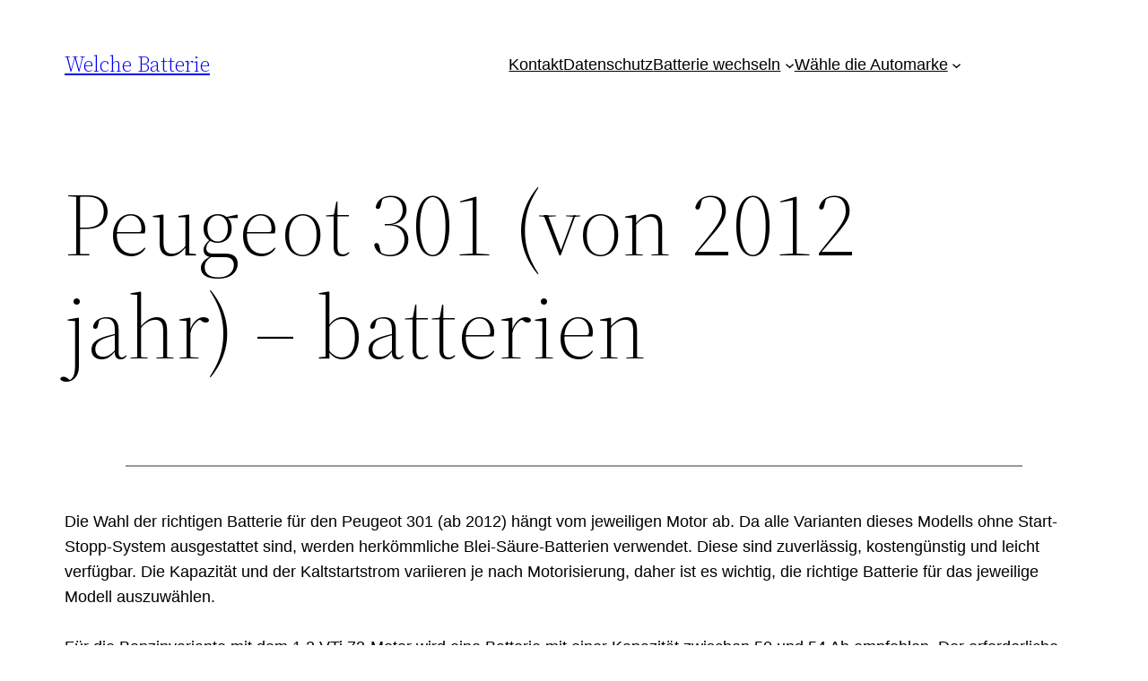

--- FILE ---
content_type: text/html; charset=UTF-8
request_url: https://welchebatterie.de/peugeot-301-von-2012-jahr-batterien/
body_size: 23713
content:
<!DOCTYPE html>
<html dir="ltr" lang="de" prefix="og: https://ogp.me/ns#">
<head>
	<meta charset="UTF-8" />
	<meta name="viewport" content="width=device-width, initial-scale=1" />

		<!-- All in One SEO 4.9.3 - aioseo.com -->
		<title>Peugeot 301 (von 2012 jahr) – batterien - Welche Batterie</title>
	<meta name="description" content="Wählen Sie die beste Batterie für Peugeot 301 (2012 - ) 1.2 VTi 72, 1.6 VTi 115 benzin, 1.6 HDI 90 diesel. Welchebatterie.de ist eine unabhängige Webseite. ❗Erfahren Sie bei uns, welche Batterie Sie wählen sollten❗" />
	<meta name="robots" content="max-image-preview:large" />
	<meta name="author" content="Redaktion"/>
	<link rel="canonical" href="https://welchebatterie.de/peugeot-301-von-2012-jahr-batterien/" />
	<meta name="generator" content="All in One SEO (AIOSEO) 4.9.3" />
		<meta property="og:locale" content="de_DE" />
		<meta property="og:site_name" content="Welche Batterie - Prüfen Sie, welche Batterie zu Ihrem Auto passt" />
		<meta property="og:type" content="article" />
		<meta property="og:title" content="Peugeot 301 (von 2012 jahr) – batterien - Welche Batterie" />
		<meta property="og:description" content="Wählen Sie die beste Batterie für Peugeot 301 (2012 - ) 1.2 VTi 72, 1.6 VTi 115 benzin, 1.6 HDI 90 diesel. Welchebatterie.de ist eine unabhängige Webseite. ❗Erfahren Sie bei uns, welche Batterie Sie wählen sollten❗" />
		<meta property="og:url" content="https://welchebatterie.de/peugeot-301-von-2012-jahr-batterien/" />
		<meta property="article:published_time" content="2025-03-17T14:05:37+00:00" />
		<meta property="article:modified_time" content="2025-10-04T18:14:34+00:00" />
		<meta name="twitter:card" content="summary_large_image" />
		<meta name="twitter:title" content="Peugeot 301 (von 2012 jahr) – batterien - Welche Batterie" />
		<meta name="twitter:description" content="Wählen Sie die beste Batterie für Peugeot 301 (2012 - ) 1.2 VTi 72, 1.6 VTi 115 benzin, 1.6 HDI 90 diesel. Welchebatterie.de ist eine unabhängige Webseite. ❗Erfahren Sie bei uns, welche Batterie Sie wählen sollten❗" />
		<script type="application/ld+json" class="aioseo-schema">
			{"@context":"https:\/\/schema.org","@graph":[{"@type":"BlogPosting","@id":"https:\/\/welchebatterie.de\/peugeot-301-von-2012-jahr-batterien\/#blogposting","name":"Peugeot 301 (von 2012 jahr) \u2013 batterien - Welche Batterie","headline":"Peugeot 301  (von 2012 jahr) &#8211; batterien","author":{"@id":"https:\/\/welchebatterie.de\/author\/redaktion\/#author"},"publisher":{"@id":"https:\/\/welchebatterie.de\/#organization"},"image":{"@type":"ImageObject","url":"https:\/\/welchebatterie.de\/wp-content\/uploads\/2023\/11\/logo.png","@id":"https:\/\/welchebatterie.de\/#articleImage","width":369,"height":272,"caption":"Logo Welche Batterie"},"datePublished":"2025-03-17T14:05:37+00:00","dateModified":"2025-10-04T18:14:34+00:00","inLanguage":"de-DE","mainEntityOfPage":{"@id":"https:\/\/welchebatterie.de\/peugeot-301-von-2012-jahr-batterien\/#webpage"},"isPartOf":{"@id":"https:\/\/welchebatterie.de\/peugeot-301-von-2012-jahr-batterien\/#webpage"},"articleSection":"Peugeot"},{"@type":"BreadcrumbList","@id":"https:\/\/welchebatterie.de\/peugeot-301-von-2012-jahr-batterien\/#breadcrumblist","itemListElement":[{"@type":"ListItem","@id":"https:\/\/welchebatterie.de#listItem","position":1,"name":"Welche Batterie","item":"https:\/\/welchebatterie.de","nextItem":{"@type":"ListItem","@id":"https:\/\/welchebatterie.de\/category\/peugeot\/#listItem","name":"Peugeot"}},{"@type":"ListItem","@id":"https:\/\/welchebatterie.de\/category\/peugeot\/#listItem","position":2,"name":"Peugeot","item":"https:\/\/welchebatterie.de\/category\/peugeot\/","nextItem":{"@type":"ListItem","@id":"https:\/\/welchebatterie.de\/peugeot-301-von-2012-jahr-batterien\/#listItem","name":"Peugeot 301  (von 2012 jahr) &#8211; batterien"},"previousItem":{"@type":"ListItem","@id":"https:\/\/welchebatterie.de#listItem","name":"Welche Batterie"}},{"@type":"ListItem","@id":"https:\/\/welchebatterie.de\/peugeot-301-von-2012-jahr-batterien\/#listItem","position":3,"name":"Peugeot 301  (von 2012 jahr) &#8211; batterien","previousItem":{"@type":"ListItem","@id":"https:\/\/welchebatterie.de\/category\/peugeot\/#listItem","name":"Peugeot"}}]},{"@type":"Organization","@id":"https:\/\/welchebatterie.de\/#organization","name":"Welche Batterie","description":"Pr\u00fcfen Sie, welche Batterie zu Ihrem Auto passt","url":"https:\/\/welchebatterie.de\/","email":"kontakt@welchebatterie.de","foundingDate":"2015-07-01","numberOfEmployees":{"@type":"QuantitativeValue","minValue":0,"maxValue":10},"logo":{"@type":"ImageObject","url":"https:\/\/welchebatterie.de\/wp-content\/uploads\/2023\/11\/logo.png","@id":"https:\/\/welchebatterie.de\/peugeot-301-von-2012-jahr-batterien\/#organizationLogo","width":369,"height":272,"caption":"Logo Welche Batterie"},"image":{"@id":"https:\/\/welchebatterie.de\/peugeot-301-von-2012-jahr-batterien\/#organizationLogo"}},{"@type":"Person","@id":"https:\/\/welchebatterie.de\/author\/redaktion\/#author","url":"https:\/\/welchebatterie.de\/author\/redaktion\/","name":"Redaktion","image":{"@type":"ImageObject","@id":"https:\/\/welchebatterie.de\/peugeot-301-von-2012-jahr-batterien\/#authorImage","url":"https:\/\/secure.gravatar.com\/avatar\/4dbff7b5e157bbcd3353e6285bd851ab6ec46e6c4305cb426de877c68a77be2d?s=96&d=mm&r=g","width":96,"height":96,"caption":"Redaktion"}},{"@type":"WebPage","@id":"https:\/\/welchebatterie.de\/peugeot-301-von-2012-jahr-batterien\/#webpage","url":"https:\/\/welchebatterie.de\/peugeot-301-von-2012-jahr-batterien\/","name":"Peugeot 301 (von 2012 jahr) \u2013 batterien - Welche Batterie","description":"W\u00e4hlen Sie die beste Batterie f\u00fcr Peugeot 301 (2012 - ) 1.2 VTi 72, 1.6 VTi 115 benzin, 1.6 HDI 90 diesel. Welchebatterie.de ist eine unabh\u00e4ngige Webseite. \u2757Erfahren Sie bei uns, welche Batterie Sie w\u00e4hlen sollten\u2757","inLanguage":"de-DE","isPartOf":{"@id":"https:\/\/welchebatterie.de\/#website"},"breadcrumb":{"@id":"https:\/\/welchebatterie.de\/peugeot-301-von-2012-jahr-batterien\/#breadcrumblist"},"author":{"@id":"https:\/\/welchebatterie.de\/author\/redaktion\/#author"},"creator":{"@id":"https:\/\/welchebatterie.de\/author\/redaktion\/#author"},"datePublished":"2025-03-17T14:05:37+00:00","dateModified":"2025-10-04T18:14:34+00:00"},{"@type":"WebSite","@id":"https:\/\/welchebatterie.de\/#website","url":"https:\/\/welchebatterie.de\/","name":"Welche Batterie","description":"Pr\u00fcfen Sie, welche Batterie zu Ihrem Auto passt","inLanguage":"de-DE","publisher":{"@id":"https:\/\/welchebatterie.de\/#organization"}}]}
		</script>
		<!-- All in One SEO -->


<link rel='dns-prefetch' href='//www.googletagmanager.com' />

<link rel="alternate" type="application/rss+xml" title="Welche Batterie &raquo; Feed" href="https://welchebatterie.de/feed/" />
<link rel="alternate" title="oEmbed (JSON)" type="application/json+oembed" href="https://welchebatterie.de/wp-json/oembed/1.0/embed?url=https%3A%2F%2Fwelchebatterie.de%2Fpeugeot-301-von-2012-jahr-batterien%2F" />
<link rel="alternate" title="oEmbed (XML)" type="text/xml+oembed" href="https://welchebatterie.de/wp-json/oembed/1.0/embed?url=https%3A%2F%2Fwelchebatterie.de%2Fpeugeot-301-von-2012-jahr-batterien%2F&#038;format=xml" />
<style id='wp-img-auto-sizes-contain-inline-css'>
img:is([sizes=auto i],[sizes^="auto," i]){contain-intrinsic-size:3000px 1500px}
/*# sourceURL=wp-img-auto-sizes-contain-inline-css */
</style>
<style id='wp-block-site-title-inline-css'>
.wp-block-site-title{box-sizing:border-box}.wp-block-site-title :where(a){color:inherit;font-family:inherit;font-size:inherit;font-style:inherit;font-weight:inherit;letter-spacing:inherit;line-height:inherit;text-decoration:inherit}
/*# sourceURL=https://welchebatterie.de/wp-includes/blocks/site-title/style.min.css */
</style>
<style id='wp-block-group-inline-css'>
.wp-block-group{box-sizing:border-box}:where(.wp-block-group.wp-block-group-is-layout-constrained){position:relative}
/*# sourceURL=https://welchebatterie.de/wp-includes/blocks/group/style.min.css */
</style>
<style id='wp-block-group-theme-inline-css'>
:where(.wp-block-group.has-background){padding:1.25em 2.375em}
/*# sourceURL=https://welchebatterie.de/wp-includes/blocks/group/theme.min.css */
</style>
<style id='wp-block-navigation-link-inline-css'>
.wp-block-navigation .wp-block-navigation-item__label{overflow-wrap:break-word}.wp-block-navigation .wp-block-navigation-item__description{display:none}.link-ui-tools{outline:1px solid #f0f0f0;padding:8px}.link-ui-block-inserter{padding-top:8px}.link-ui-block-inserter__back{margin-left:8px;text-transform:uppercase}
/*# sourceURL=https://welchebatterie.de/wp-includes/blocks/navigation-link/style.min.css */
</style>
<style id='wp-block-navigation-inline-css'>
.wp-block-navigation{position:relative}.wp-block-navigation ul{margin-bottom:0;margin-left:0;margin-top:0;padding-left:0}.wp-block-navigation ul,.wp-block-navigation ul li{list-style:none;padding:0}.wp-block-navigation .wp-block-navigation-item{align-items:center;background-color:inherit;display:flex;position:relative}.wp-block-navigation .wp-block-navigation-item .wp-block-navigation__submenu-container:empty{display:none}.wp-block-navigation .wp-block-navigation-item__content{display:block;z-index:1}.wp-block-navigation .wp-block-navigation-item__content.wp-block-navigation-item__content{color:inherit}.wp-block-navigation.has-text-decoration-underline .wp-block-navigation-item__content,.wp-block-navigation.has-text-decoration-underline .wp-block-navigation-item__content:active,.wp-block-navigation.has-text-decoration-underline .wp-block-navigation-item__content:focus{text-decoration:underline}.wp-block-navigation.has-text-decoration-line-through .wp-block-navigation-item__content,.wp-block-navigation.has-text-decoration-line-through .wp-block-navigation-item__content:active,.wp-block-navigation.has-text-decoration-line-through .wp-block-navigation-item__content:focus{text-decoration:line-through}.wp-block-navigation :where(a),.wp-block-navigation :where(a:active),.wp-block-navigation :where(a:focus){text-decoration:none}.wp-block-navigation .wp-block-navigation__submenu-icon{align-self:center;background-color:inherit;border:none;color:currentColor;display:inline-block;font-size:inherit;height:.6em;line-height:0;margin-left:.25em;padding:0;width:.6em}.wp-block-navigation .wp-block-navigation__submenu-icon svg{display:inline-block;stroke:currentColor;height:inherit;margin-top:.075em;width:inherit}.wp-block-navigation{--navigation-layout-justification-setting:flex-start;--navigation-layout-direction:row;--navigation-layout-wrap:wrap;--navigation-layout-justify:flex-start;--navigation-layout-align:center}.wp-block-navigation.is-vertical{--navigation-layout-direction:column;--navigation-layout-justify:initial;--navigation-layout-align:flex-start}.wp-block-navigation.no-wrap{--navigation-layout-wrap:nowrap}.wp-block-navigation.items-justified-center{--navigation-layout-justification-setting:center;--navigation-layout-justify:center}.wp-block-navigation.items-justified-center.is-vertical{--navigation-layout-align:center}.wp-block-navigation.items-justified-right{--navigation-layout-justification-setting:flex-end;--navigation-layout-justify:flex-end}.wp-block-navigation.items-justified-right.is-vertical{--navigation-layout-align:flex-end}.wp-block-navigation.items-justified-space-between{--navigation-layout-justification-setting:space-between;--navigation-layout-justify:space-between}.wp-block-navigation .has-child .wp-block-navigation__submenu-container{align-items:normal;background-color:inherit;color:inherit;display:flex;flex-direction:column;opacity:0;position:absolute;z-index:2}@media not (prefers-reduced-motion){.wp-block-navigation .has-child .wp-block-navigation__submenu-container{transition:opacity .1s linear}}.wp-block-navigation .has-child .wp-block-navigation__submenu-container{height:0;overflow:hidden;visibility:hidden;width:0}.wp-block-navigation .has-child .wp-block-navigation__submenu-container>.wp-block-navigation-item>.wp-block-navigation-item__content{display:flex;flex-grow:1;padding:.5em 1em}.wp-block-navigation .has-child .wp-block-navigation__submenu-container>.wp-block-navigation-item>.wp-block-navigation-item__content .wp-block-navigation__submenu-icon{margin-left:auto;margin-right:0}.wp-block-navigation .has-child .wp-block-navigation__submenu-container .wp-block-navigation-item__content{margin:0}.wp-block-navigation .has-child .wp-block-navigation__submenu-container{left:-1px;top:100%}@media (min-width:782px){.wp-block-navigation .has-child .wp-block-navigation__submenu-container .wp-block-navigation__submenu-container{left:100%;top:-1px}.wp-block-navigation .has-child .wp-block-navigation__submenu-container .wp-block-navigation__submenu-container:before{background:#0000;content:"";display:block;height:100%;position:absolute;right:100%;width:.5em}.wp-block-navigation .has-child .wp-block-navigation__submenu-container .wp-block-navigation__submenu-icon{margin-right:.25em}.wp-block-navigation .has-child .wp-block-navigation__submenu-container .wp-block-navigation__submenu-icon svg{transform:rotate(-90deg)}}.wp-block-navigation .has-child .wp-block-navigation-submenu__toggle[aria-expanded=true]~.wp-block-navigation__submenu-container,.wp-block-navigation .has-child:not(.open-on-click):hover>.wp-block-navigation__submenu-container,.wp-block-navigation .has-child:not(.open-on-click):not(.open-on-hover-click):focus-within>.wp-block-navigation__submenu-container{height:auto;min-width:200px;opacity:1;overflow:visible;visibility:visible;width:auto}.wp-block-navigation.has-background .has-child .wp-block-navigation__submenu-container{left:0;top:100%}@media (min-width:782px){.wp-block-navigation.has-background .has-child .wp-block-navigation__submenu-container .wp-block-navigation__submenu-container{left:100%;top:0}}.wp-block-navigation-submenu{display:flex;position:relative}.wp-block-navigation-submenu .wp-block-navigation__submenu-icon svg{stroke:currentColor}button.wp-block-navigation-item__content{background-color:initial;border:none;color:currentColor;font-family:inherit;font-size:inherit;font-style:inherit;font-weight:inherit;letter-spacing:inherit;line-height:inherit;text-align:left;text-transform:inherit}.wp-block-navigation-submenu__toggle{cursor:pointer}.wp-block-navigation-submenu__toggle[aria-expanded=true]+.wp-block-navigation__submenu-icon>svg,.wp-block-navigation-submenu__toggle[aria-expanded=true]>svg{transform:rotate(180deg)}.wp-block-navigation-item.open-on-click .wp-block-navigation-submenu__toggle{padding-left:0;padding-right:.85em}.wp-block-navigation-item.open-on-click .wp-block-navigation-submenu__toggle+.wp-block-navigation__submenu-icon{margin-left:-.6em;pointer-events:none}.wp-block-navigation-item.open-on-click button.wp-block-navigation-item__content:not(.wp-block-navigation-submenu__toggle){padding:0}.wp-block-navigation .wp-block-page-list,.wp-block-navigation__container,.wp-block-navigation__responsive-close,.wp-block-navigation__responsive-container,.wp-block-navigation__responsive-container-content,.wp-block-navigation__responsive-dialog{gap:inherit}:where(.wp-block-navigation.has-background .wp-block-navigation-item a:not(.wp-element-button)),:where(.wp-block-navigation.has-background .wp-block-navigation-submenu a:not(.wp-element-button)){padding:.5em 1em}:where(.wp-block-navigation .wp-block-navigation__submenu-container .wp-block-navigation-item a:not(.wp-element-button)),:where(.wp-block-navigation .wp-block-navigation__submenu-container .wp-block-navigation-submenu a:not(.wp-element-button)),:where(.wp-block-navigation .wp-block-navigation__submenu-container .wp-block-navigation-submenu button.wp-block-navigation-item__content),:where(.wp-block-navigation .wp-block-navigation__submenu-container .wp-block-pages-list__item button.wp-block-navigation-item__content){padding:.5em 1em}.wp-block-navigation.items-justified-right .wp-block-navigation__container .has-child .wp-block-navigation__submenu-container,.wp-block-navigation.items-justified-right .wp-block-page-list>.has-child .wp-block-navigation__submenu-container,.wp-block-navigation.items-justified-space-between .wp-block-page-list>.has-child:last-child .wp-block-navigation__submenu-container,.wp-block-navigation.items-justified-space-between>.wp-block-navigation__container>.has-child:last-child .wp-block-navigation__submenu-container{left:auto;right:0}.wp-block-navigation.items-justified-right .wp-block-navigation__container .has-child .wp-block-navigation__submenu-container .wp-block-navigation__submenu-container,.wp-block-navigation.items-justified-right .wp-block-page-list>.has-child .wp-block-navigation__submenu-container .wp-block-navigation__submenu-container,.wp-block-navigation.items-justified-space-between .wp-block-page-list>.has-child:last-child .wp-block-navigation__submenu-container .wp-block-navigation__submenu-container,.wp-block-navigation.items-justified-space-between>.wp-block-navigation__container>.has-child:last-child .wp-block-navigation__submenu-container .wp-block-navigation__submenu-container{left:-1px;right:-1px}@media (min-width:782px){.wp-block-navigation.items-justified-right .wp-block-navigation__container .has-child .wp-block-navigation__submenu-container .wp-block-navigation__submenu-container,.wp-block-navigation.items-justified-right .wp-block-page-list>.has-child .wp-block-navigation__submenu-container .wp-block-navigation__submenu-container,.wp-block-navigation.items-justified-space-between .wp-block-page-list>.has-child:last-child .wp-block-navigation__submenu-container .wp-block-navigation__submenu-container,.wp-block-navigation.items-justified-space-between>.wp-block-navigation__container>.has-child:last-child .wp-block-navigation__submenu-container .wp-block-navigation__submenu-container{left:auto;right:100%}}.wp-block-navigation:not(.has-background) .wp-block-navigation__submenu-container{background-color:#fff;border:1px solid #00000026}.wp-block-navigation.has-background .wp-block-navigation__submenu-container{background-color:inherit}.wp-block-navigation:not(.has-text-color) .wp-block-navigation__submenu-container{color:#000}.wp-block-navigation__container{align-items:var(--navigation-layout-align,initial);display:flex;flex-direction:var(--navigation-layout-direction,initial);flex-wrap:var(--navigation-layout-wrap,wrap);justify-content:var(--navigation-layout-justify,initial);list-style:none;margin:0;padding-left:0}.wp-block-navigation__container .is-responsive{display:none}.wp-block-navigation__container:only-child,.wp-block-page-list:only-child{flex-grow:1}@keyframes overlay-menu__fade-in-animation{0%{opacity:0;transform:translateY(.5em)}to{opacity:1;transform:translateY(0)}}.wp-block-navigation__responsive-container{bottom:0;display:none;left:0;position:fixed;right:0;top:0}.wp-block-navigation__responsive-container :where(.wp-block-navigation-item a){color:inherit}.wp-block-navigation__responsive-container .wp-block-navigation__responsive-container-content{align-items:var(--navigation-layout-align,initial);display:flex;flex-direction:var(--navigation-layout-direction,initial);flex-wrap:var(--navigation-layout-wrap,wrap);justify-content:var(--navigation-layout-justify,initial)}.wp-block-navigation__responsive-container:not(.is-menu-open.is-menu-open){background-color:inherit!important;color:inherit!important}.wp-block-navigation__responsive-container.is-menu-open{background-color:inherit;display:flex;flex-direction:column}@media not (prefers-reduced-motion){.wp-block-navigation__responsive-container.is-menu-open{animation:overlay-menu__fade-in-animation .1s ease-out;animation-fill-mode:forwards}}.wp-block-navigation__responsive-container.is-menu-open{overflow:auto;padding:clamp(1rem,var(--wp--style--root--padding-top),20rem) clamp(1rem,var(--wp--style--root--padding-right),20rem) clamp(1rem,var(--wp--style--root--padding-bottom),20rem) clamp(1rem,var(--wp--style--root--padding-left),20rem);z-index:100000}.wp-block-navigation__responsive-container.is-menu-open .wp-block-navigation__responsive-container-content{align-items:var(--navigation-layout-justification-setting,inherit);display:flex;flex-direction:column;flex-wrap:nowrap;overflow:visible;padding-top:calc(2rem + 24px)}.wp-block-navigation__responsive-container.is-menu-open .wp-block-navigation__responsive-container-content,.wp-block-navigation__responsive-container.is-menu-open .wp-block-navigation__responsive-container-content .wp-block-navigation__container,.wp-block-navigation__responsive-container.is-menu-open .wp-block-navigation__responsive-container-content .wp-block-page-list{justify-content:flex-start}.wp-block-navigation__responsive-container.is-menu-open .wp-block-navigation__responsive-container-content .wp-block-navigation__submenu-icon{display:none}.wp-block-navigation__responsive-container.is-menu-open .wp-block-navigation__responsive-container-content .has-child .wp-block-navigation__submenu-container{border:none;height:auto;min-width:200px;opacity:1;overflow:initial;padding-left:2rem;padding-right:2rem;position:static;visibility:visible;width:auto}.wp-block-navigation__responsive-container.is-menu-open .wp-block-navigation__responsive-container-content .wp-block-navigation__container,.wp-block-navigation__responsive-container.is-menu-open .wp-block-navigation__responsive-container-content .wp-block-navigation__submenu-container{gap:inherit}.wp-block-navigation__responsive-container.is-menu-open .wp-block-navigation__responsive-container-content .wp-block-navigation__submenu-container{padding-top:var(--wp--style--block-gap,2em)}.wp-block-navigation__responsive-container.is-menu-open .wp-block-navigation__responsive-container-content .wp-block-navigation-item__content{padding:0}.wp-block-navigation__responsive-container.is-menu-open .wp-block-navigation__responsive-container-content .wp-block-navigation-item,.wp-block-navigation__responsive-container.is-menu-open .wp-block-navigation__responsive-container-content .wp-block-navigation__container,.wp-block-navigation__responsive-container.is-menu-open .wp-block-navigation__responsive-container-content .wp-block-page-list{align-items:var(--navigation-layout-justification-setting,initial);display:flex;flex-direction:column}.wp-block-navigation__responsive-container.is-menu-open .wp-block-navigation-item,.wp-block-navigation__responsive-container.is-menu-open .wp-block-navigation-item .wp-block-navigation__submenu-container,.wp-block-navigation__responsive-container.is-menu-open .wp-block-navigation__container,.wp-block-navigation__responsive-container.is-menu-open .wp-block-page-list{background:#0000!important;color:inherit!important}.wp-block-navigation__responsive-container.is-menu-open .wp-block-navigation__submenu-container.wp-block-navigation__submenu-container.wp-block-navigation__submenu-container.wp-block-navigation__submenu-container{left:auto;right:auto}@media (min-width:600px){.wp-block-navigation__responsive-container:not(.hidden-by-default):not(.is-menu-open){background-color:inherit;display:block;position:relative;width:100%;z-index:auto}.wp-block-navigation__responsive-container:not(.hidden-by-default):not(.is-menu-open) .wp-block-navigation__responsive-container-close{display:none}.wp-block-navigation__responsive-container.is-menu-open .wp-block-navigation__submenu-container.wp-block-navigation__submenu-container.wp-block-navigation__submenu-container.wp-block-navigation__submenu-container{left:0}}.wp-block-navigation:not(.has-background) .wp-block-navigation__responsive-container.is-menu-open{background-color:#fff}.wp-block-navigation:not(.has-text-color) .wp-block-navigation__responsive-container.is-menu-open{color:#000}.wp-block-navigation__toggle_button_label{font-size:1rem;font-weight:700}.wp-block-navigation__responsive-container-close,.wp-block-navigation__responsive-container-open{background:#0000;border:none;color:currentColor;cursor:pointer;margin:0;padding:0;text-transform:inherit;vertical-align:middle}.wp-block-navigation__responsive-container-close svg,.wp-block-navigation__responsive-container-open svg{fill:currentColor;display:block;height:24px;pointer-events:none;width:24px}.wp-block-navigation__responsive-container-open{display:flex}.wp-block-navigation__responsive-container-open.wp-block-navigation__responsive-container-open.wp-block-navigation__responsive-container-open{font-family:inherit;font-size:inherit;font-weight:inherit}@media (min-width:600px){.wp-block-navigation__responsive-container-open:not(.always-shown){display:none}}.wp-block-navigation__responsive-container-close{position:absolute;right:0;top:0;z-index:2}.wp-block-navigation__responsive-container-close.wp-block-navigation__responsive-container-close.wp-block-navigation__responsive-container-close{font-family:inherit;font-size:inherit;font-weight:inherit}.wp-block-navigation__responsive-close{width:100%}.has-modal-open .wp-block-navigation__responsive-close{margin-left:auto;margin-right:auto;max-width:var(--wp--style--global--wide-size,100%)}.wp-block-navigation__responsive-close:focus{outline:none}.is-menu-open .wp-block-navigation__responsive-close,.is-menu-open .wp-block-navigation__responsive-container-content,.is-menu-open .wp-block-navigation__responsive-dialog{box-sizing:border-box}.wp-block-navigation__responsive-dialog{position:relative}.has-modal-open .admin-bar .is-menu-open .wp-block-navigation__responsive-dialog{margin-top:46px}@media (min-width:782px){.has-modal-open .admin-bar .is-menu-open .wp-block-navigation__responsive-dialog{margin-top:32px}}html.has-modal-open{overflow:hidden}
/*# sourceURL=https://welchebatterie.de/wp-includes/blocks/navigation/style.min.css */
</style>
<style id='wp-block-template-part-theme-inline-css'>
:root :where(.wp-block-template-part.has-background){margin-bottom:0;margin-top:0;padding:1.25em 2.375em}
/*# sourceURL=https://welchebatterie.de/wp-includes/blocks/template-part/theme.min.css */
</style>
<style id='wp-block-post-title-inline-css'>
.wp-block-post-title{box-sizing:border-box;word-break:break-word}.wp-block-post-title :where(a){display:inline-block;font-family:inherit;font-size:inherit;font-style:inherit;font-weight:inherit;letter-spacing:inherit;line-height:inherit;text-decoration:inherit}
/*# sourceURL=https://welchebatterie.de/wp-includes/blocks/post-title/style.min.css */
</style>
<style id='wp-block-separator-inline-css'>
@charset "UTF-8";.wp-block-separator{border:none;border-top:2px solid}:root :where(.wp-block-separator.is-style-dots){height:auto;line-height:1;text-align:center}:root :where(.wp-block-separator.is-style-dots):before{color:currentColor;content:"···";font-family:serif;font-size:1.5em;letter-spacing:2em;padding-left:2em}.wp-block-separator.is-style-dots{background:none!important;border:none!important}
/*# sourceURL=https://welchebatterie.de/wp-includes/blocks/separator/style.min.css */
</style>
<style id='wp-block-separator-theme-inline-css'>
.wp-block-separator.has-css-opacity{opacity:.4}.wp-block-separator{border:none;border-bottom:2px solid;margin-left:auto;margin-right:auto}.wp-block-separator.has-alpha-channel-opacity{opacity:1}.wp-block-separator:not(.is-style-wide):not(.is-style-dots){width:100px}.wp-block-separator.has-background:not(.is-style-dots){border-bottom:none;height:1px}.wp-block-separator.has-background:not(.is-style-wide):not(.is-style-dots){height:2px}
/*# sourceURL=https://welchebatterie.de/wp-includes/blocks/separator/theme.min.css */
</style>
<style id='wp-block-spacer-inline-css'>
.wp-block-spacer{clear:both}
/*# sourceURL=https://welchebatterie.de/wp-includes/blocks/spacer/style.min.css */
</style>
<style id='wp-block-post-content-inline-css'>
.wp-block-post-content{display:flow-root}
/*# sourceURL=https://welchebatterie.de/wp-includes/blocks/post-content/style.min.css */
</style>
<style id='wp-block-table-inline-css'>
.wp-block-table{overflow-x:auto}.wp-block-table table{border-collapse:collapse;width:100%}.wp-block-table thead{border-bottom:3px solid}.wp-block-table tfoot{border-top:3px solid}.wp-block-table td,.wp-block-table th{border:1px solid;padding:.5em}.wp-block-table .has-fixed-layout{table-layout:fixed;width:100%}.wp-block-table .has-fixed-layout td,.wp-block-table .has-fixed-layout th{word-break:break-word}.wp-block-table.aligncenter,.wp-block-table.alignleft,.wp-block-table.alignright{display:table;width:auto}.wp-block-table.aligncenter td,.wp-block-table.aligncenter th,.wp-block-table.alignleft td,.wp-block-table.alignleft th,.wp-block-table.alignright td,.wp-block-table.alignright th{word-break:break-word}.wp-block-table .has-subtle-light-gray-background-color{background-color:#f3f4f5}.wp-block-table .has-subtle-pale-green-background-color{background-color:#e9fbe5}.wp-block-table .has-subtle-pale-blue-background-color{background-color:#e7f5fe}.wp-block-table .has-subtle-pale-pink-background-color{background-color:#fcf0ef}.wp-block-table.is-style-stripes{background-color:initial;border-collapse:inherit;border-spacing:0}.wp-block-table.is-style-stripes tbody tr:nth-child(odd){background-color:#f0f0f0}.wp-block-table.is-style-stripes.has-subtle-light-gray-background-color tbody tr:nth-child(odd){background-color:#f3f4f5}.wp-block-table.is-style-stripes.has-subtle-pale-green-background-color tbody tr:nth-child(odd){background-color:#e9fbe5}.wp-block-table.is-style-stripes.has-subtle-pale-blue-background-color tbody tr:nth-child(odd){background-color:#e7f5fe}.wp-block-table.is-style-stripes.has-subtle-pale-pink-background-color tbody tr:nth-child(odd){background-color:#fcf0ef}.wp-block-table.is-style-stripes td,.wp-block-table.is-style-stripes th{border-color:#0000}.wp-block-table.is-style-stripes{border-bottom:1px solid #f0f0f0}.wp-block-table .has-border-color td,.wp-block-table .has-border-color th,.wp-block-table .has-border-color tr,.wp-block-table .has-border-color>*{border-color:inherit}.wp-block-table table[style*=border-top-color] tr:first-child,.wp-block-table table[style*=border-top-color] tr:first-child td,.wp-block-table table[style*=border-top-color] tr:first-child th,.wp-block-table table[style*=border-top-color]>*,.wp-block-table table[style*=border-top-color]>* td,.wp-block-table table[style*=border-top-color]>* th{border-top-color:inherit}.wp-block-table table[style*=border-top-color] tr:not(:first-child){border-top-color:initial}.wp-block-table table[style*=border-right-color] td:last-child,.wp-block-table table[style*=border-right-color] th,.wp-block-table table[style*=border-right-color] tr,.wp-block-table table[style*=border-right-color]>*{border-right-color:inherit}.wp-block-table table[style*=border-bottom-color] tr:last-child,.wp-block-table table[style*=border-bottom-color] tr:last-child td,.wp-block-table table[style*=border-bottom-color] tr:last-child th,.wp-block-table table[style*=border-bottom-color]>*,.wp-block-table table[style*=border-bottom-color]>* td,.wp-block-table table[style*=border-bottom-color]>* th{border-bottom-color:inherit}.wp-block-table table[style*=border-bottom-color] tr:not(:last-child){border-bottom-color:initial}.wp-block-table table[style*=border-left-color] td:first-child,.wp-block-table table[style*=border-left-color] th,.wp-block-table table[style*=border-left-color] tr,.wp-block-table table[style*=border-left-color]>*{border-left-color:inherit}.wp-block-table table[style*=border-style] td,.wp-block-table table[style*=border-style] th,.wp-block-table table[style*=border-style] tr,.wp-block-table table[style*=border-style]>*{border-style:inherit}.wp-block-table table[style*=border-width] td,.wp-block-table table[style*=border-width] th,.wp-block-table table[style*=border-width] tr,.wp-block-table table[style*=border-width]>*{border-style:inherit;border-width:inherit}
/*# sourceURL=https://welchebatterie.de/wp-includes/blocks/table/style.min.css */
</style>
<style id='wp-block-table-theme-inline-css'>
.wp-block-table{margin:0 0 1em}.wp-block-table td,.wp-block-table th{word-break:normal}.wp-block-table :where(figcaption){color:#555;font-size:13px;text-align:center}.is-dark-theme .wp-block-table :where(figcaption){color:#ffffffa6}
/*# sourceURL=https://welchebatterie.de/wp-includes/blocks/table/theme.min.css */
</style>
<style id='wp-block-post-author-inline-css'>
.wp-block-post-author{box-sizing:border-box;display:flex;flex-wrap:wrap}.wp-block-post-author__byline{font-size:.5em;margin-bottom:0;margin-top:0;width:100%}.wp-block-post-author__avatar{margin-right:1em}.wp-block-post-author__bio{font-size:.7em;margin-bottom:.7em}.wp-block-post-author__content{flex-basis:0;flex-grow:1}.wp-block-post-author__name{margin:0}
/*# sourceURL=https://welchebatterie.de/wp-includes/blocks/post-author/style.min.css */
</style>
<style id='wp-block-post-navigation-link-inline-css'>
.wp-block-post-navigation-link .wp-block-post-navigation-link__arrow-previous{display:inline-block;margin-right:1ch}.wp-block-post-navigation-link .wp-block-post-navigation-link__arrow-previous:not(.is-arrow-chevron){transform:scaleX(1)}.wp-block-post-navigation-link .wp-block-post-navigation-link__arrow-next{display:inline-block;margin-left:1ch}.wp-block-post-navigation-link .wp-block-post-navigation-link__arrow-next:not(.is-arrow-chevron){transform:scaleX(1)}.wp-block-post-navigation-link.has-text-align-left[style*="writing-mode: vertical-lr"],.wp-block-post-navigation-link.has-text-align-right[style*="writing-mode: vertical-rl"]{rotate:180deg}
/*# sourceURL=https://welchebatterie.de/wp-includes/blocks/post-navigation-link/style.min.css */
</style>
<style id='wp-block-post-comments-form-inline-css'>
:where(.wp-block-post-comments-form input:not([type=submit])),:where(.wp-block-post-comments-form textarea){border:1px solid #949494;font-family:inherit;font-size:1em}:where(.wp-block-post-comments-form input:where(:not([type=submit]):not([type=checkbox]))),:where(.wp-block-post-comments-form textarea){padding:calc(.667em + 2px)}.wp-block-post-comments-form{box-sizing:border-box}.wp-block-post-comments-form[style*=font-weight] :where(.comment-reply-title){font-weight:inherit}.wp-block-post-comments-form[style*=font-family] :where(.comment-reply-title){font-family:inherit}.wp-block-post-comments-form[class*=-font-size] :where(.comment-reply-title),.wp-block-post-comments-form[style*=font-size] :where(.comment-reply-title){font-size:inherit}.wp-block-post-comments-form[style*=line-height] :where(.comment-reply-title){line-height:inherit}.wp-block-post-comments-form[style*=font-style] :where(.comment-reply-title){font-style:inherit}.wp-block-post-comments-form[style*=letter-spacing] :where(.comment-reply-title){letter-spacing:inherit}.wp-block-post-comments-form :where(input[type=submit]){box-shadow:none;cursor:pointer;display:inline-block;overflow-wrap:break-word;text-align:center}.wp-block-post-comments-form .comment-form input:not([type=submit]):not([type=checkbox]):not([type=hidden]),.wp-block-post-comments-form .comment-form textarea{box-sizing:border-box;display:block;width:100%}.wp-block-post-comments-form .comment-form-author label,.wp-block-post-comments-form .comment-form-email label,.wp-block-post-comments-form .comment-form-url label{display:block;margin-bottom:.25em}.wp-block-post-comments-form .comment-form-cookies-consent{display:flex;gap:.25em}.wp-block-post-comments-form .comment-form-cookies-consent #wp-comment-cookies-consent{margin-top:.35em}.wp-block-post-comments-form .comment-reply-title{margin-bottom:0}.wp-block-post-comments-form .comment-reply-title :where(small){font-size:var(--wp--preset--font-size--medium,smaller);margin-left:.5em}
/*# sourceURL=https://welchebatterie.de/wp-includes/blocks/post-comments-form/style.min.css */
</style>
<style id='wp-block-buttons-inline-css'>
.wp-block-buttons{box-sizing:border-box}.wp-block-buttons.is-vertical{flex-direction:column}.wp-block-buttons.is-vertical>.wp-block-button:last-child{margin-bottom:0}.wp-block-buttons>.wp-block-button{display:inline-block;margin:0}.wp-block-buttons.is-content-justification-left{justify-content:flex-start}.wp-block-buttons.is-content-justification-left.is-vertical{align-items:flex-start}.wp-block-buttons.is-content-justification-center{justify-content:center}.wp-block-buttons.is-content-justification-center.is-vertical{align-items:center}.wp-block-buttons.is-content-justification-right{justify-content:flex-end}.wp-block-buttons.is-content-justification-right.is-vertical{align-items:flex-end}.wp-block-buttons.is-content-justification-space-between{justify-content:space-between}.wp-block-buttons.aligncenter{text-align:center}.wp-block-buttons:not(.is-content-justification-space-between,.is-content-justification-right,.is-content-justification-left,.is-content-justification-center) .wp-block-button.aligncenter{margin-left:auto;margin-right:auto;width:100%}.wp-block-buttons[style*=text-decoration] .wp-block-button,.wp-block-buttons[style*=text-decoration] .wp-block-button__link{text-decoration:inherit}.wp-block-buttons.has-custom-font-size .wp-block-button__link{font-size:inherit}.wp-block-buttons .wp-block-button__link{width:100%}.wp-block-button.aligncenter{text-align:center}
/*# sourceURL=https://welchebatterie.de/wp-includes/blocks/buttons/style.min.css */
</style>
<style id='wp-block-button-inline-css'>
.wp-block-button__link{align-content:center;box-sizing:border-box;cursor:pointer;display:inline-block;height:100%;text-align:center;word-break:break-word}.wp-block-button__link.aligncenter{text-align:center}.wp-block-button__link.alignright{text-align:right}:where(.wp-block-button__link){border-radius:9999px;box-shadow:none;padding:calc(.667em + 2px) calc(1.333em + 2px);text-decoration:none}.wp-block-button[style*=text-decoration] .wp-block-button__link{text-decoration:inherit}.wp-block-buttons>.wp-block-button.has-custom-width{max-width:none}.wp-block-buttons>.wp-block-button.has-custom-width .wp-block-button__link{width:100%}.wp-block-buttons>.wp-block-button.has-custom-font-size .wp-block-button__link{font-size:inherit}.wp-block-buttons>.wp-block-button.wp-block-button__width-25{width:calc(25% - var(--wp--style--block-gap, .5em)*.75)}.wp-block-buttons>.wp-block-button.wp-block-button__width-50{width:calc(50% - var(--wp--style--block-gap, .5em)*.5)}.wp-block-buttons>.wp-block-button.wp-block-button__width-75{width:calc(75% - var(--wp--style--block-gap, .5em)*.25)}.wp-block-buttons>.wp-block-button.wp-block-button__width-100{flex-basis:100%;width:100%}.wp-block-buttons.is-vertical>.wp-block-button.wp-block-button__width-25{width:25%}.wp-block-buttons.is-vertical>.wp-block-button.wp-block-button__width-50{width:50%}.wp-block-buttons.is-vertical>.wp-block-button.wp-block-button__width-75{width:75%}.wp-block-button.is-style-squared,.wp-block-button__link.wp-block-button.is-style-squared{border-radius:0}.wp-block-button.no-border-radius,.wp-block-button__link.no-border-radius{border-radius:0!important}:root :where(.wp-block-button .wp-block-button__link.is-style-outline),:root :where(.wp-block-button.is-style-outline>.wp-block-button__link){border:2px solid;padding:.667em 1.333em}:root :where(.wp-block-button .wp-block-button__link.is-style-outline:not(.has-text-color)),:root :where(.wp-block-button.is-style-outline>.wp-block-button__link:not(.has-text-color)){color:currentColor}:root :where(.wp-block-button .wp-block-button__link.is-style-outline:not(.has-background)),:root :where(.wp-block-button.is-style-outline>.wp-block-button__link:not(.has-background)){background-color:initial;background-image:none}
/*# sourceURL=https://welchebatterie.de/wp-includes/blocks/button/style.min.css */
</style>
<style id='wp-block-comments-inline-css'>
.wp-block-post-comments{box-sizing:border-box}.wp-block-post-comments .alignleft{float:left}.wp-block-post-comments .alignright{float:right}.wp-block-post-comments .navigation:after{clear:both;content:"";display:table}.wp-block-post-comments .commentlist{clear:both;list-style:none;margin:0;padding:0}.wp-block-post-comments .commentlist .comment{min-height:2.25em;padding-left:3.25em}.wp-block-post-comments .commentlist .comment p{font-size:1em;line-height:1.8;margin:1em 0}.wp-block-post-comments .commentlist .children{list-style:none;margin:0;padding:0}.wp-block-post-comments .comment-author{line-height:1.5}.wp-block-post-comments .comment-author .avatar{border-radius:1.5em;display:block;float:left;height:2.5em;margin-right:.75em;margin-top:.5em;width:2.5em}.wp-block-post-comments .comment-author cite{font-style:normal}.wp-block-post-comments .comment-meta{font-size:.875em;line-height:1.5}.wp-block-post-comments .comment-meta b{font-weight:400}.wp-block-post-comments .comment-meta .comment-awaiting-moderation{display:block;margin-bottom:1em;margin-top:1em}.wp-block-post-comments .comment-body .commentmetadata{font-size:.875em}.wp-block-post-comments .comment-form-author label,.wp-block-post-comments .comment-form-comment label,.wp-block-post-comments .comment-form-email label,.wp-block-post-comments .comment-form-url label{display:block;margin-bottom:.25em}.wp-block-post-comments .comment-form input:not([type=submit]):not([type=checkbox]),.wp-block-post-comments .comment-form textarea{box-sizing:border-box;display:block;width:100%}.wp-block-post-comments .comment-form-cookies-consent{display:flex;gap:.25em}.wp-block-post-comments .comment-form-cookies-consent #wp-comment-cookies-consent{margin-top:.35em}.wp-block-post-comments .comment-reply-title{margin-bottom:0}.wp-block-post-comments .comment-reply-title :where(small){font-size:var(--wp--preset--font-size--medium,smaller);margin-left:.5em}.wp-block-post-comments .reply{font-size:.875em;margin-bottom:1.4em}.wp-block-post-comments input:not([type=submit]),.wp-block-post-comments textarea{border:1px solid #949494;font-family:inherit;font-size:1em}.wp-block-post-comments input:not([type=submit]):not([type=checkbox]),.wp-block-post-comments textarea{padding:calc(.667em + 2px)}:where(.wp-block-post-comments input[type=submit]){border:none}.wp-block-comments{box-sizing:border-box}
/*# sourceURL=https://welchebatterie.de/wp-includes/blocks/comments/style.min.css */
</style>
<style id='wp-emoji-styles-inline-css'>

	img.wp-smiley, img.emoji {
		display: inline !important;
		border: none !important;
		box-shadow: none !important;
		height: 1em !important;
		width: 1em !important;
		margin: 0 0.07em !important;
		vertical-align: -0.1em !important;
		background: none !important;
		padding: 0 !important;
	}
/*# sourceURL=wp-emoji-styles-inline-css */
</style>
<style id='wp-block-library-inline-css'>
:root{--wp-block-synced-color:#7a00df;--wp-block-synced-color--rgb:122,0,223;--wp-bound-block-color:var(--wp-block-synced-color);--wp-editor-canvas-background:#ddd;--wp-admin-theme-color:#007cba;--wp-admin-theme-color--rgb:0,124,186;--wp-admin-theme-color-darker-10:#006ba1;--wp-admin-theme-color-darker-10--rgb:0,107,160.5;--wp-admin-theme-color-darker-20:#005a87;--wp-admin-theme-color-darker-20--rgb:0,90,135;--wp-admin-border-width-focus:2px}@media (min-resolution:192dpi){:root{--wp-admin-border-width-focus:1.5px}}.wp-element-button{cursor:pointer}:root .has-very-light-gray-background-color{background-color:#eee}:root .has-very-dark-gray-background-color{background-color:#313131}:root .has-very-light-gray-color{color:#eee}:root .has-very-dark-gray-color{color:#313131}:root .has-vivid-green-cyan-to-vivid-cyan-blue-gradient-background{background:linear-gradient(135deg,#00d084,#0693e3)}:root .has-purple-crush-gradient-background{background:linear-gradient(135deg,#34e2e4,#4721fb 50%,#ab1dfe)}:root .has-hazy-dawn-gradient-background{background:linear-gradient(135deg,#faaca8,#dad0ec)}:root .has-subdued-olive-gradient-background{background:linear-gradient(135deg,#fafae1,#67a671)}:root .has-atomic-cream-gradient-background{background:linear-gradient(135deg,#fdd79a,#004a59)}:root .has-nightshade-gradient-background{background:linear-gradient(135deg,#330968,#31cdcf)}:root .has-midnight-gradient-background{background:linear-gradient(135deg,#020381,#2874fc)}:root{--wp--preset--font-size--normal:16px;--wp--preset--font-size--huge:42px}.has-regular-font-size{font-size:1em}.has-larger-font-size{font-size:2.625em}.has-normal-font-size{font-size:var(--wp--preset--font-size--normal)}.has-huge-font-size{font-size:var(--wp--preset--font-size--huge)}.has-text-align-center{text-align:center}.has-text-align-left{text-align:left}.has-text-align-right{text-align:right}.has-fit-text{white-space:nowrap!important}#end-resizable-editor-section{display:none}.aligncenter{clear:both}.items-justified-left{justify-content:flex-start}.items-justified-center{justify-content:center}.items-justified-right{justify-content:flex-end}.items-justified-space-between{justify-content:space-between}.screen-reader-text{border:0;clip-path:inset(50%);height:1px;margin:-1px;overflow:hidden;padding:0;position:absolute;width:1px;word-wrap:normal!important}.screen-reader-text:focus{background-color:#ddd;clip-path:none;color:#444;display:block;font-size:1em;height:auto;left:5px;line-height:normal;padding:15px 23px 14px;text-decoration:none;top:5px;width:auto;z-index:100000}html :where(.has-border-color){border-style:solid}html :where([style*=border-top-color]){border-top-style:solid}html :where([style*=border-right-color]){border-right-style:solid}html :where([style*=border-bottom-color]){border-bottom-style:solid}html :where([style*=border-left-color]){border-left-style:solid}html :where([style*=border-width]){border-style:solid}html :where([style*=border-top-width]){border-top-style:solid}html :where([style*=border-right-width]){border-right-style:solid}html :where([style*=border-bottom-width]){border-bottom-style:solid}html :where([style*=border-left-width]){border-left-style:solid}html :where(img[class*=wp-image-]){height:auto;max-width:100%}:where(figure){margin:0 0 1em}html :where(.is-position-sticky){--wp-admin--admin-bar--position-offset:var(--wp-admin--admin-bar--height,0px)}@media screen and (max-width:600px){html :where(.is-position-sticky){--wp-admin--admin-bar--position-offset:0px}}
/*# sourceURL=/wp-includes/css/dist/block-library/common.min.css */
</style>
<style id='global-styles-inline-css'>
:root{--wp--preset--aspect-ratio--square: 1;--wp--preset--aspect-ratio--4-3: 4/3;--wp--preset--aspect-ratio--3-4: 3/4;--wp--preset--aspect-ratio--3-2: 3/2;--wp--preset--aspect-ratio--2-3: 2/3;--wp--preset--aspect-ratio--16-9: 16/9;--wp--preset--aspect-ratio--9-16: 9/16;--wp--preset--color--black: #000000;--wp--preset--color--cyan-bluish-gray: #abb8c3;--wp--preset--color--white: #ffffff;--wp--preset--color--pale-pink: #f78da7;--wp--preset--color--vivid-red: #cf2e2e;--wp--preset--color--luminous-vivid-orange: #ff6900;--wp--preset--color--luminous-vivid-amber: #fcb900;--wp--preset--color--light-green-cyan: #7bdcb5;--wp--preset--color--vivid-green-cyan: #00d084;--wp--preset--color--pale-cyan-blue: #8ed1fc;--wp--preset--color--vivid-cyan-blue: #0693e3;--wp--preset--color--vivid-purple: #9b51e0;--wp--preset--color--foreground: #000000;--wp--preset--color--background: #ffffff;--wp--preset--color--primary: #1a4548;--wp--preset--color--secondary: #ffe2c7;--wp--preset--color--tertiary: #F6F6F6;--wp--preset--gradient--vivid-cyan-blue-to-vivid-purple: linear-gradient(135deg,rgba(6,147,227,1) 0%,rgb(155,81,224) 100%);--wp--preset--gradient--light-green-cyan-to-vivid-green-cyan: linear-gradient(135deg,rgb(122,220,180) 0%,rgb(0,208,130) 100%);--wp--preset--gradient--luminous-vivid-amber-to-luminous-vivid-orange: linear-gradient(135deg,rgba(252,185,0,1) 0%,rgba(255,105,0,1) 100%);--wp--preset--gradient--luminous-vivid-orange-to-vivid-red: linear-gradient(135deg,rgba(255,105,0,1) 0%,rgb(207,46,46) 100%);--wp--preset--gradient--very-light-gray-to-cyan-bluish-gray: linear-gradient(135deg,rgb(238,238,238) 0%,rgb(169,184,195) 100%);--wp--preset--gradient--cool-to-warm-spectrum: linear-gradient(135deg,rgb(74,234,220) 0%,rgb(151,120,209) 20%,rgb(207,42,186) 40%,rgb(238,44,130) 60%,rgb(251,105,98) 80%,rgb(254,248,76) 100%);--wp--preset--gradient--blush-light-purple: linear-gradient(135deg,rgb(255,206,236) 0%,rgb(152,150,240) 100%);--wp--preset--gradient--blush-bordeaux: linear-gradient(135deg,rgb(254,205,165) 0%,rgb(254,45,45) 50%,rgb(107,0,62) 100%);--wp--preset--gradient--luminous-dusk: linear-gradient(135deg,rgb(255,203,112) 0%,rgb(199,81,192) 50%,rgb(65,88,208) 100%);--wp--preset--gradient--pale-ocean: linear-gradient(135deg,rgb(255,245,203) 0%,rgb(182,227,212) 50%,rgb(51,167,181) 100%);--wp--preset--gradient--electric-grass: linear-gradient(135deg,rgb(202,248,128) 0%,rgb(113,206,126) 100%);--wp--preset--gradient--midnight: linear-gradient(135deg,rgb(2,3,129) 0%,rgb(40,116,252) 100%);--wp--preset--gradient--vertical-secondary-to-tertiary: linear-gradient(to bottom,var(--wp--preset--color--secondary) 0%,var(--wp--preset--color--tertiary) 100%);--wp--preset--gradient--vertical-secondary-to-background: linear-gradient(to bottom,var(--wp--preset--color--secondary) 0%,var(--wp--preset--color--background) 100%);--wp--preset--gradient--vertical-tertiary-to-background: linear-gradient(to bottom,var(--wp--preset--color--tertiary) 0%,var(--wp--preset--color--background) 100%);--wp--preset--gradient--diagonal-primary-to-foreground: linear-gradient(to bottom right,var(--wp--preset--color--primary) 0%,var(--wp--preset--color--foreground) 100%);--wp--preset--gradient--diagonal-secondary-to-background: linear-gradient(to bottom right,var(--wp--preset--color--secondary) 50%,var(--wp--preset--color--background) 50%);--wp--preset--gradient--diagonal-background-to-secondary: linear-gradient(to bottom right,var(--wp--preset--color--background) 50%,var(--wp--preset--color--secondary) 50%);--wp--preset--gradient--diagonal-tertiary-to-background: linear-gradient(to bottom right,var(--wp--preset--color--tertiary) 50%,var(--wp--preset--color--background) 50%);--wp--preset--gradient--diagonal-background-to-tertiary: linear-gradient(to bottom right,var(--wp--preset--color--background) 50%,var(--wp--preset--color--tertiary) 50%);--wp--preset--font-size--small: 1rem;--wp--preset--font-size--medium: 1.125rem;--wp--preset--font-size--large: 1.75rem;--wp--preset--font-size--x-large: clamp(1.75rem, 3vw, 2.25rem);--wp--preset--font-family--system-font: -apple-system,BlinkMacSystemFont,"Segoe UI",Roboto,Oxygen-Sans,Ubuntu,Cantarell,"Helvetica Neue",sans-serif;--wp--preset--font-family--source-serif-pro: "Source Serif Pro", serif;--wp--preset--spacing--20: 0.44rem;--wp--preset--spacing--30: 0.67rem;--wp--preset--spacing--40: 1rem;--wp--preset--spacing--50: 1.5rem;--wp--preset--spacing--60: 2.25rem;--wp--preset--spacing--70: 3.38rem;--wp--preset--spacing--80: 5.06rem;--wp--preset--shadow--natural: 6px 6px 9px rgba(0, 0, 0, 0.2);--wp--preset--shadow--deep: 12px 12px 50px rgba(0, 0, 0, 0.4);--wp--preset--shadow--sharp: 6px 6px 0px rgba(0, 0, 0, 0.2);--wp--preset--shadow--outlined: 6px 6px 0px -3px rgba(255, 255, 255, 1), 6px 6px rgba(0, 0, 0, 1);--wp--preset--shadow--crisp: 6px 6px 0px rgba(0, 0, 0, 1);--wp--custom--spacing--small: max(1.25rem, 5vw);--wp--custom--spacing--medium: clamp(2rem, 8vw, calc(4 * var(--wp--style--block-gap)));--wp--custom--spacing--large: clamp(4rem, 10vw, 8rem);--wp--custom--spacing--outer: var(--wp--custom--spacing--small, 1.25rem);--wp--custom--typography--font-size--huge: clamp(2.25rem, 4vw, 2.75rem);--wp--custom--typography--font-size--gigantic: clamp(2.75rem, 6vw, 3.25rem);--wp--custom--typography--font-size--colossal: clamp(3.25rem, 8vw, 6.25rem);--wp--custom--typography--line-height--tiny: 1.15;--wp--custom--typography--line-height--small: 1.2;--wp--custom--typography--line-height--medium: 1.4;--wp--custom--typography--line-height--normal: 1.6;}:root { --wp--style--global--content-size: 1000px;--wp--style--global--wide-size: 1000px; }:where(body) { margin: 0; }.wp-site-blocks > .alignleft { float: left; margin-right: 2em; }.wp-site-blocks > .alignright { float: right; margin-left: 2em; }.wp-site-blocks > .aligncenter { justify-content: center; margin-left: auto; margin-right: auto; }:where(.wp-site-blocks) > * { margin-block-start: 1.5rem; margin-block-end: 0; }:where(.wp-site-blocks) > :first-child { margin-block-start: 0; }:where(.wp-site-blocks) > :last-child { margin-block-end: 0; }:root { --wp--style--block-gap: 1.5rem; }:root :where(.is-layout-flow) > :first-child{margin-block-start: 0;}:root :where(.is-layout-flow) > :last-child{margin-block-end: 0;}:root :where(.is-layout-flow) > *{margin-block-start: 1.5rem;margin-block-end: 0;}:root :where(.is-layout-constrained) > :first-child{margin-block-start: 0;}:root :where(.is-layout-constrained) > :last-child{margin-block-end: 0;}:root :where(.is-layout-constrained) > *{margin-block-start: 1.5rem;margin-block-end: 0;}:root :where(.is-layout-flex){gap: 1.5rem;}:root :where(.is-layout-grid){gap: 1.5rem;}.is-layout-flow > .alignleft{float: left;margin-inline-start: 0;margin-inline-end: 2em;}.is-layout-flow > .alignright{float: right;margin-inline-start: 2em;margin-inline-end: 0;}.is-layout-flow > .aligncenter{margin-left: auto !important;margin-right: auto !important;}.is-layout-constrained > .alignleft{float: left;margin-inline-start: 0;margin-inline-end: 2em;}.is-layout-constrained > .alignright{float: right;margin-inline-start: 2em;margin-inline-end: 0;}.is-layout-constrained > .aligncenter{margin-left: auto !important;margin-right: auto !important;}.is-layout-constrained > :where(:not(.alignleft):not(.alignright):not(.alignfull)){max-width: var(--wp--style--global--content-size);margin-left: auto !important;margin-right: auto !important;}.is-layout-constrained > .alignwide{max-width: var(--wp--style--global--wide-size);}body .is-layout-flex{display: flex;}.is-layout-flex{flex-wrap: wrap;align-items: center;}.is-layout-flex > :is(*, div){margin: 0;}body .is-layout-grid{display: grid;}.is-layout-grid > :is(*, div){margin: 0;}body{background-color: var(--wp--preset--color--background);color: var(--wp--preset--color--foreground);font-family: var(--wp--preset--font-family--system-font);font-size: var(--wp--preset--font-size--medium);line-height: var(--wp--custom--typography--line-height--normal);padding-top: 0px;padding-right: 0px;padding-bottom: 0px;padding-left: 0px;}a:where(:not(.wp-element-button)){color: var(--wp--preset--color--foreground);text-decoration: underline;}h1{font-family: var(--wp--preset--font-family--source-serif-pro);font-size: var(--wp--custom--typography--font-size--colossal);font-weight: 300;line-height: var(--wp--custom--typography--line-height--tiny);}h2{font-family: var(--wp--preset--font-family--source-serif-pro);font-size: 1.5rem;font-weight: 300;line-height: var(--wp--custom--typography--line-height--small);}h3{font-family: var(--wp--preset--font-family--source-serif-pro);font-size: 1.4rem;font-weight: 300;line-height: var(--wp--custom--typography--line-height--tiny);}h4{font-family: var(--wp--preset--font-family--source-serif-pro);font-size: 1.3rem;font-weight: 300;line-height: var(--wp--custom--typography--line-height--tiny);}h5{font-family: var(--wp--preset--font-family--system-font);font-size: var(--wp--preset--font-size--medium);font-weight: 700;line-height: var(--wp--custom--typography--line-height--normal);text-transform: uppercase;}h6{font-family: var(--wp--preset--font-family--system-font);font-size: var(--wp--preset--font-size--medium);font-weight: 400;line-height: var(--wp--custom--typography--line-height--normal);text-transform: uppercase;}:root :where(.wp-element-button, .wp-block-button__link){background-color: #32373c;border-width: 0;color: #fff;font-family: inherit;font-size: inherit;font-style: inherit;font-weight: inherit;letter-spacing: inherit;line-height: inherit;padding-top: calc(0.667em + 2px);padding-right: calc(1.333em + 2px);padding-bottom: calc(0.667em + 2px);padding-left: calc(1.333em + 2px);text-decoration: none;text-transform: inherit;}.has-black-color{color: var(--wp--preset--color--black) !important;}.has-cyan-bluish-gray-color{color: var(--wp--preset--color--cyan-bluish-gray) !important;}.has-white-color{color: var(--wp--preset--color--white) !important;}.has-pale-pink-color{color: var(--wp--preset--color--pale-pink) !important;}.has-vivid-red-color{color: var(--wp--preset--color--vivid-red) !important;}.has-luminous-vivid-orange-color{color: var(--wp--preset--color--luminous-vivid-orange) !important;}.has-luminous-vivid-amber-color{color: var(--wp--preset--color--luminous-vivid-amber) !important;}.has-light-green-cyan-color{color: var(--wp--preset--color--light-green-cyan) !important;}.has-vivid-green-cyan-color{color: var(--wp--preset--color--vivid-green-cyan) !important;}.has-pale-cyan-blue-color{color: var(--wp--preset--color--pale-cyan-blue) !important;}.has-vivid-cyan-blue-color{color: var(--wp--preset--color--vivid-cyan-blue) !important;}.has-vivid-purple-color{color: var(--wp--preset--color--vivid-purple) !important;}.has-foreground-color{color: var(--wp--preset--color--foreground) !important;}.has-background-color{color: var(--wp--preset--color--background) !important;}.has-primary-color{color: var(--wp--preset--color--primary) !important;}.has-secondary-color{color: var(--wp--preset--color--secondary) !important;}.has-tertiary-color{color: var(--wp--preset--color--tertiary) !important;}.has-black-background-color{background-color: var(--wp--preset--color--black) !important;}.has-cyan-bluish-gray-background-color{background-color: var(--wp--preset--color--cyan-bluish-gray) !important;}.has-white-background-color{background-color: var(--wp--preset--color--white) !important;}.has-pale-pink-background-color{background-color: var(--wp--preset--color--pale-pink) !important;}.has-vivid-red-background-color{background-color: var(--wp--preset--color--vivid-red) !important;}.has-luminous-vivid-orange-background-color{background-color: var(--wp--preset--color--luminous-vivid-orange) !important;}.has-luminous-vivid-amber-background-color{background-color: var(--wp--preset--color--luminous-vivid-amber) !important;}.has-light-green-cyan-background-color{background-color: var(--wp--preset--color--light-green-cyan) !important;}.has-vivid-green-cyan-background-color{background-color: var(--wp--preset--color--vivid-green-cyan) !important;}.has-pale-cyan-blue-background-color{background-color: var(--wp--preset--color--pale-cyan-blue) !important;}.has-vivid-cyan-blue-background-color{background-color: var(--wp--preset--color--vivid-cyan-blue) !important;}.has-vivid-purple-background-color{background-color: var(--wp--preset--color--vivid-purple) !important;}.has-foreground-background-color{background-color: var(--wp--preset--color--foreground) !important;}.has-background-background-color{background-color: var(--wp--preset--color--background) !important;}.has-primary-background-color{background-color: var(--wp--preset--color--primary) !important;}.has-secondary-background-color{background-color: var(--wp--preset--color--secondary) !important;}.has-tertiary-background-color{background-color: var(--wp--preset--color--tertiary) !important;}.has-black-border-color{border-color: var(--wp--preset--color--black) !important;}.has-cyan-bluish-gray-border-color{border-color: var(--wp--preset--color--cyan-bluish-gray) !important;}.has-white-border-color{border-color: var(--wp--preset--color--white) !important;}.has-pale-pink-border-color{border-color: var(--wp--preset--color--pale-pink) !important;}.has-vivid-red-border-color{border-color: var(--wp--preset--color--vivid-red) !important;}.has-luminous-vivid-orange-border-color{border-color: var(--wp--preset--color--luminous-vivid-orange) !important;}.has-luminous-vivid-amber-border-color{border-color: var(--wp--preset--color--luminous-vivid-amber) !important;}.has-light-green-cyan-border-color{border-color: var(--wp--preset--color--light-green-cyan) !important;}.has-vivid-green-cyan-border-color{border-color: var(--wp--preset--color--vivid-green-cyan) !important;}.has-pale-cyan-blue-border-color{border-color: var(--wp--preset--color--pale-cyan-blue) !important;}.has-vivid-cyan-blue-border-color{border-color: var(--wp--preset--color--vivid-cyan-blue) !important;}.has-vivid-purple-border-color{border-color: var(--wp--preset--color--vivid-purple) !important;}.has-foreground-border-color{border-color: var(--wp--preset--color--foreground) !important;}.has-background-border-color{border-color: var(--wp--preset--color--background) !important;}.has-primary-border-color{border-color: var(--wp--preset--color--primary) !important;}.has-secondary-border-color{border-color: var(--wp--preset--color--secondary) !important;}.has-tertiary-border-color{border-color: var(--wp--preset--color--tertiary) !important;}.has-vivid-cyan-blue-to-vivid-purple-gradient-background{background: var(--wp--preset--gradient--vivid-cyan-blue-to-vivid-purple) !important;}.has-light-green-cyan-to-vivid-green-cyan-gradient-background{background: var(--wp--preset--gradient--light-green-cyan-to-vivid-green-cyan) !important;}.has-luminous-vivid-amber-to-luminous-vivid-orange-gradient-background{background: var(--wp--preset--gradient--luminous-vivid-amber-to-luminous-vivid-orange) !important;}.has-luminous-vivid-orange-to-vivid-red-gradient-background{background: var(--wp--preset--gradient--luminous-vivid-orange-to-vivid-red) !important;}.has-very-light-gray-to-cyan-bluish-gray-gradient-background{background: var(--wp--preset--gradient--very-light-gray-to-cyan-bluish-gray) !important;}.has-cool-to-warm-spectrum-gradient-background{background: var(--wp--preset--gradient--cool-to-warm-spectrum) !important;}.has-blush-light-purple-gradient-background{background: var(--wp--preset--gradient--blush-light-purple) !important;}.has-blush-bordeaux-gradient-background{background: var(--wp--preset--gradient--blush-bordeaux) !important;}.has-luminous-dusk-gradient-background{background: var(--wp--preset--gradient--luminous-dusk) !important;}.has-pale-ocean-gradient-background{background: var(--wp--preset--gradient--pale-ocean) !important;}.has-electric-grass-gradient-background{background: var(--wp--preset--gradient--electric-grass) !important;}.has-midnight-gradient-background{background: var(--wp--preset--gradient--midnight) !important;}.has-vertical-secondary-to-tertiary-gradient-background{background: var(--wp--preset--gradient--vertical-secondary-to-tertiary) !important;}.has-vertical-secondary-to-background-gradient-background{background: var(--wp--preset--gradient--vertical-secondary-to-background) !important;}.has-vertical-tertiary-to-background-gradient-background{background: var(--wp--preset--gradient--vertical-tertiary-to-background) !important;}.has-diagonal-primary-to-foreground-gradient-background{background: var(--wp--preset--gradient--diagonal-primary-to-foreground) !important;}.has-diagonal-secondary-to-background-gradient-background{background: var(--wp--preset--gradient--diagonal-secondary-to-background) !important;}.has-diagonal-background-to-secondary-gradient-background{background: var(--wp--preset--gradient--diagonal-background-to-secondary) !important;}.has-diagonal-tertiary-to-background-gradient-background{background: var(--wp--preset--gradient--diagonal-tertiary-to-background) !important;}.has-diagonal-background-to-tertiary-gradient-background{background: var(--wp--preset--gradient--diagonal-background-to-tertiary) !important;}.has-small-font-size{font-size: var(--wp--preset--font-size--small) !important;}.has-medium-font-size{font-size: var(--wp--preset--font-size--medium) !important;}.has-large-font-size{font-size: var(--wp--preset--font-size--large) !important;}.has-x-large-font-size{font-size: var(--wp--preset--font-size--x-large) !important;}.has-system-font-font-family{font-family: var(--wp--preset--font-family--system-font) !important;}.has-source-serif-pro-font-family{font-family: var(--wp--preset--font-family--source-serif-pro) !important;}table {
    width: 100%;
}

th {
    background-color: #ebadd7;
    color: #52143e;
    text-align: left;
}
tr:nth-child(even) {
    background-color: #faebf5;
    color: #52143e;
}
tr:nth-child(odd) {
    background-color: #ffffff;
    color: #52143e;
}
:root :where(.wp-block-button .wp-block-button__link){background-color: var(--wp--preset--color--primary);border-radius: 0;color: var(--wp--preset--color--background);font-size: var(--wp--preset--font-size--medium);}
:root :where(.wp-block-post-title){font-family: var(--wp--preset--font-family--source-serif-pro);font-size: var(--wp--custom--typography--font-size--gigantic);font-weight: 300;line-height: var(--wp--custom--typography--line-height--tiny);}
:root :where(.wp-block-site-title){font-family: var(--wp--preset--font-family--system-font);font-size: var(--wp--preset--font-size--medium);font-style: italic;font-weight: normal;line-height: var(--wp--custom--typography--line-height--normal);}
:root :where(.wp-block-table > table){font-size: var(--wp--preset--font-size--small);}:root :where(.wp-block-table){margin-bottom: var(--wp--preset--spacing--30);}
/*# sourceURL=global-styles-inline-css */
</style>
<style id='core-block-supports-inline-css'>
.wp-container-core-group-is-layout-e89d9222{justify-content:space-between;}.wp-container-core-post-content-is-layout-679ca2c7 > :where(:not(.alignleft):not(.alignright):not(.alignfull)){max-width:1000px;margin-left:auto !important;margin-right:auto !important;}.wp-container-core-post-content-is-layout-679ca2c7 > .alignwide{max-width:1000px;}.wp-container-core-post-content-is-layout-679ca2c7 .alignfull{max-width:none;}.wp-container-core-group-is-layout-cb46ffcb{flex-wrap:nowrap;justify-content:space-between;}.wp-container-core-group-is-layout-55a0b918 > :where(:not(.alignleft):not(.alignright):not(.alignfull)){max-width:1000px;margin-left:auto !important;margin-right:auto !important;}.wp-container-core-group-is-layout-55a0b918 > .alignwide{max-width:1000px;}.wp-container-core-group-is-layout-55a0b918 .alignfull{max-width:none;}.wp-container-core-group-is-layout-37312ec6{justify-content:space-between;}
/*# sourceURL=core-block-supports-inline-css */
</style>
<style id='wp-block-template-skip-link-inline-css'>

		.skip-link.screen-reader-text {
			border: 0;
			clip-path: inset(50%);
			height: 1px;
			margin: -1px;
			overflow: hidden;
			padding: 0;
			position: absolute !important;
			width: 1px;
			word-wrap: normal !important;
		}

		.skip-link.screen-reader-text:focus {
			background-color: #eee;
			clip-path: none;
			color: #444;
			display: block;
			font-size: 1em;
			height: auto;
			left: 5px;
			line-height: normal;
			padding: 15px 23px 14px;
			text-decoration: none;
			top: 5px;
			width: auto;
			z-index: 100000;
		}
/*# sourceURL=wp-block-template-skip-link-inline-css */
</style>
<style id='twentytwentytwo-style-inline-css'>
body{-moz-osx-font-smoothing:grayscale;-webkit-font-smoothing:antialiased}a{text-decoration-thickness:1px;text-underline-offset:.25ch}a:focus,a:hover{text-decoration-style:dashed}a:active{text-decoration:none}.wp-block-navigation .wp-block-navigation-item a:focus,.wp-block-navigation .wp-block-navigation-item a:hover{text-decoration:underline;text-decoration-style:solid}.wp-block-file .wp-block-file__button,.wp-block-search__button{background-color:var(--wp--preset--color--primary);border:0 solid;border-radius:0;color:var(--wp--preset--color--background);font-size:var(--wp--preset--font-size--medium);padding:calc(.667em + 2px) calc(1.333em + 2px)}.wp-block-button__link:hover,.wp-block-file .wp-block-file__button:hover,.wp-block-search__button:hover{opacity:.9}.edit-post-visual-editor__post-title-wrapper,.is-root-container .wp-block[data-align=full]>.wp-block-cover,.is-root-container .wp-block[data-align=full]>.wp-block-group,.wp-block-cover.alignfull,.wp-block-group.alignfull,.wp-block-group.has-background,.wp-site-blocks,body>.is-root-container{padding-left:var(--wp--custom--spacing--outer);padding-right:var(--wp--custom--spacing--outer)}.is-root-container .wp-block[data-align=full],.wp-site-blocks .alignfull,.wp-site-blocks>.wp-block-cover,.wp-site-blocks>.wp-block-group.has-background,.wp-site-blocks>.wp-block-template-part>.wp-block-cover,.wp-site-blocks>.wp-block-template-part>.wp-block-group.has-background,body>.is-root-container>.wp-block-cover,body>.is-root-container>.wp-block-template-part>.wp-block-cover,body>.is-root-container>.wp-block-template-part>.wp-block-group.has-background{margin-left:calc(var(--wp--custom--spacing--outer)*-1)!important;margin-right:calc(var(--wp--custom--spacing--outer)*-1)!important;width:unset}.is-root-container .wp-block-columns .wp-block-column .wp-block[data-align=full],.is-root-container .wp-block[data-align=full]>:not(.wp-block-group) .wp-block[data-align=full],.wp-site-blocks .alignfull:not(.wp-block-group) .alignfull,.wp-site-blocks .wp-block-columns .wp-block-column .alignfull{margin-left:auto!important;margin-right:auto!important;width:inherit}.wp-block-navigation__responsive-container.is-menu-open{padding:var(--wp--custom--spacing--outer) var(--wp--custom--spacing--outer) var(--wp--custom--spacing--large)}.wp-block-post-comments ol.commentlist ul.children{margin-bottom:1rem;margin-top:1rem}.wp-block-post-comments ol.commentlist li.comment:not(:last-child){margin-bottom:1rem}:where(pre){overflow-x:auto}
/*# sourceURL=https://welchebatterie.de/wp-content/themes/twentytwentytwo/style.min.css */
</style>
<link data-minify="1" rel='stylesheet' id='dco-comment-attachment-css' href='https://welchebatterie.de/wp-content/cache/min/1/wp-content/plugins/dco-comment-attachment/assets/dco-comment-attachment.css?ver=1735315697' media='all' />
<link rel='stylesheet' id='wp-block-paragraph-css' href='https://welchebatterie.de/wp-includes/blocks/paragraph/style.min.css?ver=6.9' media='all' />
<link rel='stylesheet' id='wp-block-image-css' href='https://welchebatterie.de/wp-includes/blocks/image/style.min.css?ver=6.9' media='all' />
<link rel='stylesheet' id='wp-block-image-theme-css' href='https://welchebatterie.de/wp-includes/blocks/image/theme.min.css?ver=6.9' media='all' />
<link rel='stylesheet' id='wp-block-gallery-css' href='https://welchebatterie.de/wp-includes/blocks/gallery/style.min.css?ver=6.9' media='all' />
<link rel='stylesheet' id='wp-block-gallery-theme-css' href='https://welchebatterie.de/wp-includes/blocks/gallery/theme.min.css?ver=6.9' media='all' />
<link rel='stylesheet' id='wp-block-latest-posts-css' href='https://welchebatterie.de/wp-includes/blocks/latest-posts/style.min.css?ver=6.9' media='all' />
<link rel='stylesheet' id='wp-block-latest-comments-css' href='https://welchebatterie.de/wp-includes/blocks/latest-comments/style.min.css?ver=6.9' media='all' />



<!-- Google Tag (gtac.js) durch Site-Kit hinzugefügt -->
<!-- Von Site Kit hinzugefügtes Google-Analytics-Snippet -->
<script src="https://www.googletagmanager.com/gtag/js?id=GT-NNXPVB9" id="google_gtagjs-js" async></script>
<script id="google_gtagjs-js-after">
window.dataLayer = window.dataLayer || [];function gtag(){dataLayer.push(arguments);}
gtag("set","linker",{"domains":["welchebatterie.de"]});
gtag("js", new Date());
gtag("set", "developer_id.dZTNiMT", true);
gtag("config", "GT-NNXPVB9");
 window._googlesitekit = window._googlesitekit || {}; window._googlesitekit.throttledEvents = []; window._googlesitekit.gtagEvent = (name, data) => { var key = JSON.stringify( { name, data } ); if ( !! window._googlesitekit.throttledEvents[ key ] ) { return; } window._googlesitekit.throttledEvents[ key ] = true; setTimeout( () => { delete window._googlesitekit.throttledEvents[ key ]; }, 5 ); gtag( "event", name, { ...data, event_source: "site-kit" } ); }; 
//# sourceURL=google_gtagjs-js-after
</script>
<link rel="https://api.w.org/" href="https://welchebatterie.de/wp-json/" /><link rel="alternate" title="JSON" type="application/json" href="https://welchebatterie.de/wp-json/wp/v2/posts/606" /><link rel="EditURI" type="application/rsd+xml" title="RSD" href="https://welchebatterie.de/xmlrpc.php?rsd" />
<meta name="generator" content="WordPress 6.9" />
<link rel='shortlink' href='https://welchebatterie.de/?p=606' />
<meta name="generator" content="Site Kit by Google 1.168.0" /><script type="importmap" id="wp-importmap">
{"imports":{"@wordpress/interactivity":"https://welchebatterie.de/wp-includes/js/dist/script-modules/interactivity/index.min.js?ver=8964710565a1d258501f"}}
</script>
<link rel="modulepreload" href="https://welchebatterie.de/wp-includes/js/dist/script-modules/interactivity/index.min.js?ver=8964710565a1d258501f" id="@wordpress/interactivity-js-modulepreload" fetchpriority="low">
<style class='wp-fonts-local'>
@font-face{font-family:"Source Serif Pro";font-style:normal;font-weight:200 900;font-display:fallback;src:url('https://welchebatterie.de/wp-content/themes/twentytwentytwo/assets/fonts/source-serif-pro/SourceSerif4Variable-Roman.ttf.woff2') format('woff2');font-stretch:normal;}
@font-face{font-family:"Source Serif Pro";font-style:italic;font-weight:200 900;font-display:fallback;src:url('https://welchebatterie.de/wp-content/themes/twentytwentytwo/assets/fonts/source-serif-pro/SourceSerif4Variable-Italic.ttf.woff2') format('woff2');font-stretch:normal;}
</style>
<link rel="icon" href="https://welchebatterie.de/wp-content/uploads/2023/11/logo-150x150.png" sizes="32x32" />
<link rel="icon" href="https://welchebatterie.de/wp-content/uploads/2023/11/logo.png" sizes="192x192" />
<link rel="apple-touch-icon" href="https://welchebatterie.de/wp-content/uploads/2023/11/logo.png" />
<meta name="msapplication-TileImage" content="https://welchebatterie.de/wp-content/uploads/2023/11/logo.png" />
<meta name="generator" content="WP Rocket 3.20.1.2" data-wpr-features="wpr_minify_concatenate_js wpr_minify_css wpr_preload_links wpr_desktop" /></head>

<body class="wp-singular post-template-default single single-post postid-606 single-format-standard wp-embed-responsive wp-theme-twentytwentytwo wp-child-theme-twentytwentytwo-aku">

<div data-rocket-location-hash="059e3a0750ccb8acf148a210a883cc7e" class="wp-site-blocks"><header data-rocket-location-hash="7f0913a87c02db6f0726eba69c9bf391" class="wp-block-template-part">
<div data-rocket-location-hash="6adb375fa94866ae9096727a48c78d07" class="wp-block-group is-layout-constrained wp-block-group-is-layout-constrained">
<div class="wp-block-group alignwide is-content-justification-space-between is-layout-flex wp-container-core-group-is-layout-e89d9222 wp-block-group-is-layout-flex" style="padding-top:30px;padding-bottom:20px"><h2 class="wp-block-site-title"><a href="https://welchebatterie.de" target="_self" rel="home">Welche Batterie</a></h2>


<div class="wp-block-group is-layout-flex wp-block-group-is-layout-flex"></div>


<nav class="is-responsive wp-block-navigation is-layout-flex wp-block-navigation-is-layout-flex" aria-label="Nawigacja" 
		 data-wp-interactive="core/navigation" data-wp-context='{"overlayOpenedBy":{"click":false,"hover":false,"focus":false},"type":"overlay","roleAttribute":"","ariaLabel":"Men\u00fc"}'><button aria-haspopup="dialog" aria-label="Menü öffnen" class="wp-block-navigation__responsive-container-open" 
				data-wp-on--click="actions.openMenuOnClick"
				data-wp-on--keydown="actions.handleMenuKeydown"
			><svg width="24" height="24" xmlns="http://www.w3.org/2000/svg" viewBox="0 0 24 24" aria-hidden="true" focusable="false"><path d="M4 7.5h16v1.5H4z"></path><path d="M4 15h16v1.5H4z"></path></svg></button>
				<div class="wp-block-navigation__responsive-container"  id="modal-1" 
				data-wp-class--has-modal-open="state.isMenuOpen"
				data-wp-class--is-menu-open="state.isMenuOpen"
				data-wp-watch="callbacks.initMenu"
				data-wp-on--keydown="actions.handleMenuKeydown"
				data-wp-on--focusout="actions.handleMenuFocusout"
				tabindex="-1"
			>
					<div class="wp-block-navigation__responsive-close" tabindex="-1">
						<div class="wp-block-navigation__responsive-dialog" 
				data-wp-bind--aria-modal="state.ariaModal"
				data-wp-bind--aria-label="state.ariaLabel"
				data-wp-bind--role="state.roleAttribute"
			>
							<button aria-label="Menü schließen" class="wp-block-navigation__responsive-container-close" 
				data-wp-on--click="actions.closeMenuOnClick"
			><svg xmlns="http://www.w3.org/2000/svg" viewBox="0 0 24 24" width="24" height="24" aria-hidden="true" focusable="false"><path d="m13.06 12 6.47-6.47-1.06-1.06L12 10.94 5.53 4.47 4.47 5.53 10.94 12l-6.47 6.47 1.06 1.06L12 13.06l6.47 6.47 1.06-1.06L13.06 12Z"></path></svg></button>
							<div class="wp-block-navigation__responsive-container-content" 
				data-wp-watch="callbacks.focusFirstElement"
			 id="modal-1-content">
								<ul class="wp-block-navigation__container is-responsive wp-block-navigation"><li class=" wp-block-navigation-item wp-block-navigation-link"><a class="wp-block-navigation-item__content"  href="https://welchebatterie.de/kontakt/"><span class="wp-block-navigation-item__label">Kontakt</span></a></li><li class=" wp-block-navigation-item wp-block-navigation-link"><a class="wp-block-navigation-item__content"  href="https://welchebatterie.de/cookie-policy/"><span class="wp-block-navigation-item__label">Datenschutz</span></a></li><li data-wp-context="{ &quot;submenuOpenedBy&quot;: { &quot;click&quot;: false, &quot;hover&quot;: false, &quot;focus&quot;: false }, &quot;type&quot;: &quot;submenu&quot;, &quot;modal&quot;: null, &quot;previousFocus&quot;: null }" data-wp-interactive="core/navigation" data-wp-on--focusout="actions.handleMenuFocusout" data-wp-on--keydown="actions.handleMenuKeydown" data-wp-on--mouseenter="actions.openMenuOnHover" data-wp-on--mouseleave="actions.closeMenuOnHover" data-wp-watch="callbacks.initMenu" tabindex="-1" class="wp-block-navigation-item has-child open-on-hover-click wp-block-navigation-submenu"><a class="wp-block-navigation-item__content" href="https://welchebatterie.de/batterie-wechseln/"><span class="wp-block-navigation-item__label">Batterie wechseln</span></a><button data-wp-bind--aria-expanded="state.isMenuOpen" data-wp-on--click="actions.toggleMenuOnClick" aria-label="Untermenü von Batterie wechseln" class="wp-block-navigation__submenu-icon wp-block-navigation-submenu__toggle" ><svg xmlns="http://www.w3.org/2000/svg" width="12" height="12" viewBox="0 0 12 12" fill="none" aria-hidden="true" focusable="false"><path d="M1.50002 4L6.00002 8L10.5 4" stroke-width="1.5"></path></svg></button><ul data-wp-on--focus="actions.openMenuOnFocus" class="wp-block-navigation__submenu-container wp-block-navigation-submenu"><li class=" wp-block-navigation-item wp-block-navigation-link"><a class="wp-block-navigation-item__content"  href="https://welchebatterie.de/category/akku-tipps/"><span class="wp-block-navigation-item__label">Akku-Tipps</span></a></li><li class=" wp-block-navigation-item wp-block-navigation-link"><a class="wp-block-navigation-item__content"  href="https://welchebatterie.de/batterie-wechseln/agm-batterien-und-efb-batterien/"><span class="wp-block-navigation-item__label">AGM-Batterien und EFB-Batterien</span></a></li></ul></li><li data-wp-context="{ &quot;submenuOpenedBy&quot;: { &quot;click&quot;: false, &quot;hover&quot;: false, &quot;focus&quot;: false }, &quot;type&quot;: &quot;submenu&quot;, &quot;modal&quot;: null, &quot;previousFocus&quot;: null }" data-wp-interactive="core/navigation" data-wp-on--focusout="actions.handleMenuFocusout" data-wp-on--keydown="actions.handleMenuKeydown" data-wp-on--mouseenter="actions.openMenuOnHover" data-wp-on--mouseleave="actions.closeMenuOnHover" data-wp-watch="callbacks.initMenu" tabindex="-1" class="wp-block-navigation-item has-child open-on-hover-click wp-block-navigation-submenu"><a class="wp-block-navigation-item__content" href="https://welchebatterie.de/"><span class="wp-block-navigation-item__label">Wähle die Automarke</span></a><button data-wp-bind--aria-expanded="state.isMenuOpen" data-wp-on--click="actions.toggleMenuOnClick" aria-label="Untermenü von Wähle die Automarke" class="wp-block-navigation__submenu-icon wp-block-navigation-submenu__toggle" ><svg xmlns="http://www.w3.org/2000/svg" width="12" height="12" viewBox="0 0 12 12" fill="none" aria-hidden="true" focusable="false"><path d="M1.50002 4L6.00002 8L10.5 4" stroke-width="1.5"></path></svg></button><ul data-wp-on--focus="actions.openMenuOnFocus" class="wp-block-navigation__submenu-container wp-block-navigation-submenu"><li class=" wp-block-navigation-item wp-block-navigation-link"><a class="wp-block-navigation-item__content"  href="https://welchebatterie.de/batterie-fuer-alfa-romeo/"><span class="wp-block-navigation-item__label">Batterie für Alfa Romeo</span></a></li><li class=" wp-block-navigation-item wp-block-navigation-link"><a class="wp-block-navigation-item__content"  href="https://welchebatterie.de/batterie-fuer-audi/"><span class="wp-block-navigation-item__label">Batterie für Audi</span></a></li><li class=" wp-block-navigation-item wp-block-navigation-link"><a class="wp-block-navigation-item__content"  href="https://welchebatterie.de/batterie-fuer-bmw/"><span class="wp-block-navigation-item__label">Batterie für BMW</span></a></li><li class=" wp-block-navigation-item wp-block-navigation-link"><a class="wp-block-navigation-item__content"  href="https://welchebatterie.de/batterie-fuer-chevrolet/"><span class="wp-block-navigation-item__label">Batterie für Chevrolet</span></a></li><li class=" wp-block-navigation-item wp-block-navigation-link"><a class="wp-block-navigation-item__content"  href="https://welchebatterie.de/batterie-fuer-chrysler/"><span class="wp-block-navigation-item__label">Batterie für Chrysler</span></a></li><li class=" wp-block-navigation-item wp-block-navigation-link"><a class="wp-block-navigation-item__content"  href="https://welchebatterie.de/batterie-fuer-citroen/"><span class="wp-block-navigation-item__label">Batterie für Citroen</span></a></li><li class=" wp-block-navigation-item wp-block-navigation-link"><a class="wp-block-navigation-item__content"  href="https://welchebatterie.de/batterie-fuer-dacia/"><span class="wp-block-navigation-item__label">Batterie für Dacia</span></a></li><li class=" wp-block-navigation-item wp-block-navigation-link"><a class="wp-block-navigation-item__content"  href="https://welchebatterie.de/batterie-fuer-daewoo/"><span class="wp-block-navigation-item__label">Batterie für Daewoo</span></a></li><li class=" wp-block-navigation-item wp-block-navigation-link"><a class="wp-block-navigation-item__content"  href="https://welchebatterie.de/batterie-fuer-fiat/"><span class="wp-block-navigation-item__label">Batterie für Fiat</span></a></li><li class=" wp-block-navigation-item wp-block-navigation-link"><a class="wp-block-navigation-item__content"  href="https://welchebatterie.de/batterie-fuer-ford/"><span class="wp-block-navigation-item__label">Batterie für Ford</span></a></li><li class=" wp-block-navigation-item wp-block-navigation-link"><a class="wp-block-navigation-item__content"  href="https://welchebatterie.de/batterie-fuer-honda/"><span class="wp-block-navigation-item__label">Batterie für Honda</span></a></li><li class=" wp-block-navigation-item wp-block-navigation-link"><a class="wp-block-navigation-item__content"  href="https://welchebatterie.de/batterie-fuer-hyundai/"><span class="wp-block-navigation-item__label">Batterie für Hyundai</span></a></li><li class=" wp-block-navigation-item wp-block-navigation-link"><a class="wp-block-navigation-item__content"  href="https://welchebatterie.de/batterie-fuer-jaguar/"><span class="wp-block-navigation-item__label">Batterie für Jaguar</span></a></li><li class=" wp-block-navigation-item wp-block-navigation-link"><a class="wp-block-navigation-item__content"  href="https://welchebatterie.de/batterie-fuer-jeep/"><span class="wp-block-navigation-item__label">Batterie für Jeep</span></a></li><li class=" wp-block-navigation-item wp-block-navigation-link"><a class="wp-block-navigation-item__content"  href="https://welchebatterie.de/batterie-fuer-kia/"><span class="wp-block-navigation-item__label">Batterie für Kia</span></a></li><li class=" wp-block-navigation-item wp-block-navigation-link"><a class="wp-block-navigation-item__content"  href="https://welchebatterie.de/batterie-fuer-land-rover/"><span class="wp-block-navigation-item__label">Batterie für Land Rover</span></a></li><li class=" wp-block-navigation-item wp-block-navigation-link"><a class="wp-block-navigation-item__content"  href="https://welchebatterie.de/batterie-fuer-mazda/"><span class="wp-block-navigation-item__label">Batterie für Mazda</span></a></li><li class=" wp-block-navigation-item wp-block-navigation-link"><a class="wp-block-navigation-item__content"  href="https://welchebatterie.de/batterie-fuer-mercedes-benz/"><span class="wp-block-navigation-item__label">Batterie für Mercedes-Benz</span></a></li><li class=" wp-block-navigation-item wp-block-navigation-link"><a class="wp-block-navigation-item__content"  href="https://welchebatterie.de/batterie-fuer-mini/"><span class="wp-block-navigation-item__label">Batterie für Mini</span></a></li><li class=" wp-block-navigation-item wp-block-navigation-link"><a class="wp-block-navigation-item__content"  href="https://welchebatterie.de/batterie-fuer-mitsubishi/"><span class="wp-block-navigation-item__label">Batterie für Mitsubishi</span></a></li><li class=" wp-block-navigation-item wp-block-navigation-link"><a class="wp-block-navigation-item__content"  href="https://welchebatterie.de/batterie-fuer-nissan/"><span class="wp-block-navigation-item__label">Batterie für Nissan</span></a></li><li class=" wp-block-navigation-item wp-block-navigation-link"><a class="wp-block-navigation-item__content"  href="https://welchebatterie.de/batterie-fuer-opel/"><span class="wp-block-navigation-item__label">Batterie für Opel</span></a></li><li class=" wp-block-navigation-item wp-block-navigation-link"><a class="wp-block-navigation-item__content"  href="https://welchebatterie.de/batterie-fuer-peugeot/"><span class="wp-block-navigation-item__label">Batterie für Peugeot</span></a></li><li class=" wp-block-navigation-item wp-block-navigation-link"><a class="wp-block-navigation-item__content"  href="https://welchebatterie.de/batterie-fuer-porsche/"><span class="wp-block-navigation-item__label">Batterie für Porsche</span></a></li><li class=" wp-block-navigation-item wp-block-navigation-link"><a class="wp-block-navigation-item__content"  href="https://welchebatterie.de/batterie-fuer-renault/"><span class="wp-block-navigation-item__label">Batterie für Renault</span></a></li><li class=" wp-block-navigation-item wp-block-navigation-link"><a class="wp-block-navigation-item__content"  href="https://welchebatterie.de/batterie-fuer-seat/"><span class="wp-block-navigation-item__label">Batterie für Seat</span></a></li><li class=" wp-block-navigation-item wp-block-navigation-link"><a class="wp-block-navigation-item__content"  href="https://welchebatterie.de/batterie-fuer-skoda/"><span class="wp-block-navigation-item__label">Batterie für Skoda</span></a></li><li class=" wp-block-navigation-item wp-block-navigation-link"><a class="wp-block-navigation-item__content"  href="https://welchebatterie.de/batterie-fuer-subaru/"><span class="wp-block-navigation-item__label">Batterie für Subaru</span></a></li><li class=" wp-block-navigation-item wp-block-navigation-link"><a class="wp-block-navigation-item__content"  href="https://welchebatterie.de/batterie-fuer-suzuki/"><span class="wp-block-navigation-item__label">Batterie für Suzuki</span></a></li><li class=" wp-block-navigation-item wp-block-navigation-link"><a class="wp-block-navigation-item__content"  href="https://welchebatterie.de/batterie-fuer-toyota/"><span class="wp-block-navigation-item__label">Batterie für Toyota</span></a></li><li class=" wp-block-navigation-item wp-block-navigation-link"><a class="wp-block-navigation-item__content"  href="https://welchebatterie.de/batterie-fuer-volvo/"><span class="wp-block-navigation-item__label">Batterie für Volvo</span></a></li><li class=" wp-block-navigation-item wp-block-navigation-link"><a class="wp-block-navigation-item__content"  href="https://welchebatterie.de/batterie-fuer-volkswagen/"><span class="wp-block-navigation-item__label">Batterie für Volkswagen</span></a></li></ul></li></ul>
							</div>
						</div>
					</div>
				</div></nav></div>
</div>
</header>


<main data-rocket-location-hash="2816dfb8873711383179a9e83d575a32" class="wp-block-group is-layout-constrained wp-container-core-group-is-layout-55a0b918 wp-block-group-is-layout-constrained">
<div data-rocket-location-hash="0c7ba9e5cc50f0d576d38db7e9e92693" class="wp-block-group is-layout-constrained wp-block-group-is-layout-constrained"><h1 style="margin-bottom:var(--wp--custom--spacing--medium, 6rem);" class="alignwide wp-block-post-title">Peugeot 301  (von 2012 jahr) &#8211; batterien</h1>


<hr class="wp-block-separator has-css-opacity alignwide is-style-wide"/>
</div>



<div data-rocket-location-hash="49ad23c0f55911cdcb638d1d2fbd4246" style="height:20px" aria-hidden="true" class="wp-block-spacer"></div>


<div data-rocket-location-hash="00298e98a66475f98979fdb9e4c5c7cc" class="entry-content wp-block-post-content is-layout-constrained wp-container-core-post-content-is-layout-679ca2c7 wp-block-post-content-is-layout-constrained"><p>Die Wahl der richtigen Batterie für den Peugeot 301 (ab 2012) hängt vom jeweiligen Motor ab. Da alle Varianten dieses Modells ohne Start-Stopp-System ausgestattet sind, werden herkömmliche Blei-Säure-Batterien verwendet. Diese sind zuverlässig, kostengünstig und leicht verfügbar. Die Kapazität und der Kaltstartstrom variieren je nach Motorisierung, daher ist es wichtig, die richtige Batterie für das jeweilige Modell auszuwählen.

<br> <br>

Für die Benzinvariante mit dem 1.2 VTi 72-Motor wird eine Batterie mit einer Kapazität zwischen 50 und 54 Ah empfohlen. Der erforderliche Kaltstartstrom liegt zwischen 450 und 540 A, was für den problemlosen Start des Motors auch bei kalten Temperaturen ausreicht. Beispiele für geeignete Batterien sind Bosch S40 02, Bosch S50 02, Exide EA530, Exide EB500, Varta C22 und Varta C30. Diese Batterien sind besonders langlebig und bieten eine stabile Leistung für Fahrzeuge ohne hohe elektrische Zusatzlasten.

<br> <br>

Das stärkere 1.6 VTi 115-Benzinmodell benötigt eine leistungsfähigere Batterie mit einer Kapazität zwischen 60 und 64 Ah. Der empfohlene Kaltstartstrom liegt zwischen 540 und 640 A, was eine zuverlässige Leistung auch bei intensiver Nutzung des Fahrzeugs gewährleistet. Passende Batterien könnten Bosch S40 05, Bosch S50 05, Exide EA640, Exide EB620, Moll 84062, Varta D15 und Varta D24 sein. Besonders bei Fahrzeugen mit mehr elektrischen Verbrauchern, wie einer Klimaanlage oder einem leistungsstarken Audiosystem, ist es sinnvoll, eine Batterie mit der oberen Kapazitätsgrenze zu wählen.

<br> <br>

Die Dieselvariante 1.6 HDi 90 benötigt eine ähnliche Batterie wie die stärkeren Benzinmodelle, da Dieselmotoren in der Regel eine höhere Startleistung benötigen. Auch hier ist eine Batterie mit 60 bis 64 Ah Kapazität und einem Kaltstartstrom von 540 bis 640 A erforderlich. Die Anforderungen sind identisch mit denen des 1.6 VTi-Benziners, daher sind die gleichen Batteriemodelle empfehlenswert: Bosch S40 05, Bosch S50 05, Exide EA640, Exide EB620, Moll 84062, Varta D15 und Varta D24. Da Dieselmotoren im Winter größere Schwierigkeiten beim Starten haben, ist es besonders wichtig, eine leistungsfähige Batterie zu wählen, um unerwartete Ausfälle zu vermeiden.

<br> <br>

Ein interessanter Aspekt bei der Batteriewahl für den Peugeot 301 ist, dass dieses Modell für verschiedene Märkte entwickelt wurde, darunter Europa, Nordafrika und Südamerika. In Regionen mit extremen Wetterbedingungen kann es daher sinnvoll sein, eine Batterie mit einer etwas höheren Kapazität zu wählen, um eine maximale Zuverlässigkeit zu gewährleisten.

<br> <br>

Beim Kauf einer neuen Batterie sollte außerdem darauf geachtet werden, dass sie frisch produziert ist, da Batterien mit der Zeit an Kapazität verlieren, selbst wenn sie unbenutzt sind. Die regelmäßige Wartung der Batterie, wie das Überprüfen der Ladespannung und das Vermeiden von Tiefentladungen, kann die Lebensdauer erheblich verlängern.

<br> <br>

Der Peugeot 301 ist ein solides und zuverlässiges Fahrzeug, das in vielen Ländern als günstige und wirtschaftliche Limousine geschätzt wird. Eine gut gewählte Batterie stellt sicher, dass das Auto jederzeit zuverlässig startet und die Bordelektronik stabil arbeitet. Durch die Wahl einer hochwertigen Batterie kann nicht nur die Lebensdauer des Fahrzeugs verlängert, sondern auch unnötige Kosten für unerwartete Pannen vermieden werden.<br><h3>Grundparameter der Batterien, die für den Peugeot 301 (2012-) geeignet sind:</h3><figure class="wp-block-table"><table class="tab_aku_lista"><tr><th>Polanordnung</th><th>Endpolart</th><th>Bodenleistentyp</th></tr><tr><td>0 &#8211; Plus auf der rechten Seite</td><td>1</td><td>B13</td></tr></table></figure><hr />  <span id="more-606"></span>  <script async src="//pagead2.googlesyndication.com/pagead/js/adsbygoogle.js"></script> <!-- welchebatterie post --> <ins class="adsbygoogle" style="display:block" data-ad-client="ca-pub-8835506872261442" data-ad-slot="7063421827" data-ad-format="auto"></ins> <script> (adsbygoogle = window.adsbygoogle || []).push({}); </script> <h2>Batterie für Peugeot 301  mit Benzinmotoren:<br>1.2 VTi 72 <br></h2><figure class="wp-block-table"><table class="tab_aku_lista"><caption style="caption-side: bottom;">Batterien passend für Peugeot 301  mit den Motoren: 1.2 VTi 72</caption><tr><th>Modell</th><th>Kapazität und Strom</th><th>Dimensionen</th><th>Preis</th></tr><tr><td><a href="https://welchebatterie.de/bosch-s40-02-bosch-s4-batterien/">Bosch S4<br>S40 02</a></td><td>52 Ah<br>470 A</td><td>207x175x190 mm</td><td>68 €</td></tr><tr><td><a href="https://welchebatterie.de/bosch-s50-02-bosch-s5-batterien/">Bosch S5<br>S50 02</a></td><td>54 Ah<br>530 A</td><td>207x175x190 mm</td><td>88 €</td></tr><tr><td><a href="https://welchebatterie.de/exide-eb500-exide-excell-batterien/">Exide Excell<br>EB500</a></td><td>50 Ah<br>450 A</td><td>207x175x190 mm</td><td>53 €</td></tr><tr><td><a href="https://welchebatterie.de/exide-ea530-exide-premium-batterien/">Exide Premium<br>EA530</a></td><td>53 Ah<br>540 A</td><td>207x175x190 mm</td><td>60 €</td></tr><tr><td><a href="https://welchebatterie.de/varta-c22-varta-blue-dynamic-batterien/">Varta Blue Dynamic<br>C22</a></td><td>52 Ah<br>470 A</td><td>207x175x190 mm</td><td>61 €</td></tr><tr><td><a href="https://welchebatterie.de/varta-c30-varta-silver-dynamic-batterien/">Varta Silver Dynamic<br>C30</a></td><td>54 Ah<br>530 A</td><td>207x175x190 mm</td><td>72 €</td></tr></table></figure><p>Für den Peugeot 301 mit dem 1.2 VTi 72 Benzinmotor ohne Start-Stop-System eignen sich vor allem klassische Blei-Säure-Batterien mit Standardtechnologie. Da dieses Modell kein Start-Stop-System hat, sind keine speziellen AGM- oder EFB-Batterien notwendig, sondern herkömmliche Standardbatterien genügen vollkommen. Die wichtigsten Kriterien bei der Auswahl des passenden Akkumulators sind die richtige Größe, die passende Kapazität sowie der erforderliche Kaltstartstrom, damit zuverlässiges Starten des Motors auch bei niedrigen Temperaturen gewährleistet ist.

<br> <br>

Für die genannten Motorisierungen des Peugeot 301 passen insbesondere Batterien mit einer Länge von 207 mm, einer Breite von 175 mm und einer Höhe von 190 mm. Die passende Kapazität liegt dabei im Bereich von 50 bis 54 Ah. Der Kaltstartstrom sollte zwischen 450 und 540 A liegen, um eine sichere Funktion zu gewährleisten. Die Polarität ist in diesem Fall „0“, was bedeutet, dass der Pluspol rechts liegt. Der Batterietyp ist standardmäßig mit dem Anschluss-Typ 1 (rund, Standardpol) und der Befestigung B13 ausgeführt, was der Originalausstattung entspricht.

<br> <br>

Zu den empfohlenen Batteriemodellen für den Peugeot 301 mit 1.2 VTi 72 Benzinmotor zählen unter anderem der Bosch S4 S40 02 (52 Ah, 470 A), Bosch S5 S50 02 (54 Ah, 530 A), Varta Blue Dynamic C22 (52 Ah, 470 A), Varta Silver Dynamic C30 (54 Ah, 530 A), Exide Premium EA530 (53 Ah, 540 A) sowie Exide Excell EB500 (50 Ah, 450 A). Diese Batterien erfüllen alle erforderlichen technischen Vorgaben und sind in der Größe, den elektrischen Werten und dem Anschlussbild optimal an den Peugeot 301 mit 1.2 VTi 72 Motor angepasst.</p><hr /><h2>Batterie für Peugeot 301  mit Benzinmotoren:<br>1.6 VTi 115 <br></h2><figure class="wp-block-table"><table class="tab_aku_lista"><caption style="caption-side: bottom;">Batterien passend für Peugeot 301  mit den Motoren: 1.6 VTi 115</caption><tr><th>Modell</th><th>Kapazität und Strom</th><th>Dimensionen</th><th>Preis</th></tr><tr><td><a href="https://welchebatterie.de/bosch-s40-05-bosch-s4-batterien/">Bosch S4<br>S40 05</a></td><td>60 Ah<br>540 A</td><td>242x175x190 mm</td><td>77 €</td></tr><tr><td><a href="https://welchebatterie.de/bosch-s50-05-bosch-s5-batterien/">Bosch S5<br>S50 05</a></td><td>63 Ah<br>610 A</td><td>242x175x190 mm</td><td>97 €</td></tr><tr><td><a href="https://welchebatterie.de/exide-eb620-exide-excell-batterien/">Exide Excell<br>EB620</a></td><td>62 Ah<br>540 A</td><td>242x175x190 mm</td><td>71 €</td></tr><tr><td><a href="https://welchebatterie.de/exide-ea640-exide-premium-batterien/">Exide Premium<br>EA640</a></td><td>64 Ah<br>640 A</td><td>242x175x190 mm</td><td>65 €</td></tr><tr><td><a href="https://welchebatterie.de/moll-84062-moll-xtra-charge-batterien/">Moll Xtra Charge<br>84062</a></td><td>62 Ah<br>600 A</td><td>242x175x190 mm</td><td></td></tr><tr><td><a href="https://welchebatterie.de/varta-d24-varta-blue-dynamic-batterien/">Varta Blue Dynamic<br>D24</a></td><td>60 Ah<br>540 A</td><td>242x175x190 mm</td><td>72 €</td></tr><tr><td><a href="https://welchebatterie.de/varta-d15-varta-silver-dynamic-batterien/">Varta Silver Dynamic<br>D15</a></td><td>63 Ah<br>610 A</td><td>242x175x190 mm</td><td>78 €</td></tr></table></figure><p>Für den Peugeot 301 mit dem 1.6 VTi 115 Benzinmotor ohne Start-Stop-System gelten leicht abweichende Anforderungen an den passenden Akku im Vergleich zu den kleineren Motorisierungen. Aufgrund des höheren Hubraums und des damit verbundenen Energiebedarfs empfiehlt sich hier die Verwendung von Batterien mit einer höheren Kapazität, die im Bereich von 60 bis 64 Ah liegt. Besonders wichtig ist in diesem Zusammenhang ein erhöhter Kaltstartstrom von mindestens 540 bis 640 A, um auch bei winterlichen Temperaturen einen zuverlässigen Motorstart zu gewährleisten. Die Maße der passenden Batterien betragen 242 mm in der Länge, 175 mm in der Breite und 190 mm in der Höhe, was exakt dem für diese Motorisierung vorgesehenen Batteriefach entspricht.

<br> <br>

Die für den 1.6 VTi 115 geeigneten Batterien verfügen über die Standard-Polanordnung „0“ (Pluspol rechts), den Anschluss-Typ 1 (runder Standardpol) und werden mit der üblichen Befestigungsart B13 montiert. Aufgrund der fehlenden Start-Stop-Funktion ist auch hier keine spezielle AGM- oder EFB-Technologie erforderlich, sondern klassische Blei-Säure-Akkus in Standardausführung sind ausreichend. Zu den empfehlenswerten Modellen zählen beispielsweise Bosch S4 S40 05 (60 Ah, 540 A), Bosch S5 S50 05 (63 Ah, 610 A), Varta Blue Dynamic D24 (60 Ah, 540 A), Varta Silver Dynamic D15 (63 Ah, 610 A), Exide Premium EA640 (64 Ah, 640 A), Exide Excell EB620 (62 Ah, 540 A) oder Moll Xtra Charge 84062 (62 Ah, 600 A). Diese Akkus sind optimal auf die technischen Anforderungen des 1.6 VTi 115 abgestimmt und gewährleisten eine hohe Betriebssicherheit im Alltag.</p><hr /><h2>Batterie für Peugeot 301  mit Dieselmotoren:<br>1.6 HDI 90 <br></h2><figure class="wp-block-table"><table class="tab_aku_lista"><caption style="caption-side: bottom;">Batterien passend für Peugeot 301  mit den Motoren: 1.6 HDI 90</caption><tr><th>Modell</th><th>Kapazität und Strom</th><th>Dimensionen</th><th>Preis</th></tr><tr><td><a href="https://welchebatterie.de/bosch-s40-05-bosch-s4-batterien/">Bosch S4<br>S40 05</a></td><td>60 Ah<br>540 A</td><td>242x175x190 mm</td><td>77 €</td></tr><tr><td><a href="https://welchebatterie.de/bosch-s50-05-bosch-s5-batterien/">Bosch S5<br>S50 05</a></td><td>63 Ah<br>610 A</td><td>242x175x190 mm</td><td>97 €</td></tr><tr><td><a href="https://welchebatterie.de/exide-eb620-exide-excell-batterien/">Exide Excell<br>EB620</a></td><td>62 Ah<br>540 A</td><td>242x175x190 mm</td><td>71 €</td></tr><tr><td><a href="https://welchebatterie.de/exide-ea640-exide-premium-batterien/">Exide Premium<br>EA640</a></td><td>64 Ah<br>640 A</td><td>242x175x190 mm</td><td>65 €</td></tr><tr><td><a href="https://welchebatterie.de/moll-84062-moll-xtra-charge-batterien/">Moll Xtra Charge<br>84062</a></td><td>62 Ah<br>600 A</td><td>242x175x190 mm</td><td></td></tr><tr><td><a href="https://welchebatterie.de/varta-d24-varta-blue-dynamic-batterien/">Varta Blue Dynamic<br>D24</a></td><td>60 Ah<br>540 A</td><td>242x175x190 mm</td><td>72 €</td></tr><tr><td><a href="https://welchebatterie.de/varta-d15-varta-silver-dynamic-batterien/">Varta Silver Dynamic<br>D15</a></td><td>63 Ah<br>610 A</td><td>242x175x190 mm</td><td>78 €</td></tr></table></figure><p>Für die Dieselmotorisierung 1.6 HDi 90 ohne Start-Stop-System im Peugeot 301 gelten in Bezug auf die Batterieauswahl sehr ähnliche Anforderungen wie beim 1.6 VTi 115 Benzinmotor. Auch hier ist der Energiebedarf aufgrund des Dieselmotors, der insbesondere beim Kaltstart einen höheren Anlaufstrom benötigt, vergleichsweise hoch. Daher sind Batterien mit einer Kapazität von 60 bis 64 Ah und einem Kaltstartstrom von mindestens 540 bis 640 A zu empfehlen. Diese Werte sorgen dafür, dass der Motor auch bei niedrigen Temperaturen zuverlässig startet und die elektrischen Verbraucher im Fahrzeug ausreichend versorgt werden.

<br> <br>

Die passenden Akkus für den Peugeot 301 1.6 HDi 90 weisen die Maße 242 mm Länge, 175 mm Breite und 190 mm Höhe auf. Auch die für diese Motorisierung geeigneten Batterien verfügen über den Polanordnungstyp „0“, was bedeutet, dass sich der Pluspol auf der rechten Seite befindet. Sie sind mit Standardpolen (Typ 1, rund) und der Befestigungsart B13 ausgestattet, was eine einfache Montage im vorgesehenen Batteriefach ermöglicht. Da der 1.6 HDi 90 kein Start-Stop-System besitzt, ist die Verwendung klassischer Blei-Säure-Batterien in Standardausführung vollkommen ausreichend; spezielle AGM- oder EFB-Batterien sind nicht erforderlich.
</p><hr />Wenn Sie immer noch nicht wissen, welche Batterie zu Ihrem <b>Peugeot 301 </b> passt, senden Sie uns ein Foto Ihrer aktuellen Batterie in den Kommentaren unten auf der Seite. <h3>Schauen Sie sich auch an, welche Batterien zu anderen Peugeot-Modellen passen.</h3><table><tr><td><a href="https://welchebatterie.de/peugeot-1007-2005-2009-batterien/">Batterie für Peugeot 1007  (2005-2009)</a></td></tr><tr><td><a href="https://welchebatterie.de/peugeot-106-i-1991-1996-batterien/">Batterie für Peugeot 106 I (1991-1996)</a></td></tr><tr><td><a href="https://welchebatterie.de/peugeot-106-ii-1996-2003-batterien/">Batterie für Peugeot 106 II (1996-2003)</a></td></tr><tr><td><a href="https://welchebatterie.de/peugeot-107-2005-2014-batterien/">Batterie für Peugeot 107  (2005-2014)</a></td></tr><tr><td><a href="https://welchebatterie.de/peugeot-2008-von-2013-jahr-batterien/">Batterie für Peugeot 2008  (2013-)</a></td></tr><tr><td><a href="https://welchebatterie.de/peugeot-206-1998-2012-batterien/">Batterie für Peugeot 206  (1998-2012)</a></td></tr><tr><td><a href="https://welchebatterie.de/peugeot-206-cc-2000-2012-batterien/">Batterie für Peugeot 206 CC  (2000-2012)</a></td></tr><tr><td><a href="https://welchebatterie.de/peugeot-206-plus-2009-2012-batterien/">Batterie für Peugeot 206 Plus  (2009-2012)</a></td></tr><tr><td><a href="https://welchebatterie.de/peugeot-206-sw-2002-2012-batterien/">Batterie für Peugeot 206 SW  (2002-2012)</a></td></tr><tr><td><a href="https://welchebatterie.de/peugeot-207-2006-2012-batterien/">Batterie für Peugeot 207  (2006-2012)</a></td></tr><tr><td><a href="https://welchebatterie.de/peugeot-207-cc-2007-2012-batterien/">Batterie für Peugeot 207 CC  (2007-2012)</a></td></tr><tr><td><a href="https://welchebatterie.de/peugeot-207-sw-2007-2012-batterien/">Batterie für Peugeot 207 SW  (2007-2012)</a></td></tr><tr><td><a href="https://welchebatterie.de/peugeot-208-von-2012-jahr-batterien/">Batterie für Peugeot 208  (2012-)</a></td></tr><tr><td><a href="https://welchebatterie.de/peugeot-3008-i-2009-2016-batterien/">Batterie für Peugeot 3008 I (2009-2016)</a></td></tr><tr><td><a href="https://welchebatterie.de/peugeot-306-1993-2001-batterien/">Batterie für Peugeot 306  (1993-2001)</a></td></tr><tr><td><a href="https://welchebatterie.de/peugeot-306-convertible-1994-2002-batterien/">Batterie für Peugeot 306 Convertible  (1994-2002)</a></td></tr><tr><td><a href="https://welchebatterie.de/peugeot-307-2000-2011-batterien/">Batterie für Peugeot 307  (2000-2011)</a></td></tr><tr><td><a href="https://welchebatterie.de/peugeot-307-cc-2003-2011-batterien/">Batterie für Peugeot 307 CC  (2003-2011)</a></td></tr><tr><td><a href="https://welchebatterie.de/peugeot-307-sw-2002-2011-batterien/">Batterie für Peugeot 307 SW  (2002-2011)</a></td></tr><tr><td><a href="https://welchebatterie.de/peugeot-308-i-2007-2013-batterien/">Batterie für Peugeot 308 I (2007-2013)</a></td></tr><tr><td><a href="https://welchebatterie.de/peugeot-308-ii-t9-2013-2021-batterien/">Batterie für Peugeot 308 II (T9) (2013-2021)</a></td></tr><tr><td><a href="https://welchebatterie.de/peugeot-308-cc-i-2009-2013-batterien/">Batterie für Peugeot 308 CC I (2009-2013)</a></td></tr><tr><td><a href="https://welchebatterie.de/peugeot-308-sw-i-2007-2013-batterien/">Batterie für Peugeot 308 SW I (2007-2013)</a></td></tr><tr><td><a href="https://welchebatterie.de/peugeot-4007-2007-2012-batterien/">Batterie für Peugeot 4007  (2007-2012)</a></td></tr><tr><td><a href="https://welchebatterie.de/peugeot-4008-2012-2016-batterien/">Batterie für Peugeot 4008  (2012-2016)</a></td></tr><tr><td><a href="https://welchebatterie.de/peugeot-406-1995-2004-batterien/">Batterie für Peugeot 406  (1995-2004)</a></td></tr><tr><td><a href="https://welchebatterie.de/peugeot-406-coupe-1997-2004-batterien/">Batterie für Peugeot 406 Coupe  (1997-2004)</a></td></tr><tr><td><a href="https://welchebatterie.de/peugeot-407-2004-2011-batterien/">Batterie für Peugeot 407  (2004-2011)</a></td></tr><tr><td><a href="https://welchebatterie.de/peugeot-407-coupe-2005-2011-batterien/">Batterie für Peugeot 407 Coupe  (2005-2011)</a></td></tr><tr><td><a href="https://welchebatterie.de/peugeot-407-sw-2004-2011-batterien/">Batterie für Peugeot 407 SW  (2004-2011)</a></td></tr><tr><td><a href="https://welchebatterie.de/peugeot-5008-i-2009-2017-batterien/">Batterie für Peugeot 5008 I (2009-2017)</a></td></tr><tr><td><a href="https://welchebatterie.de/peugeot-508-von-2010-jahr-batterien/">Batterie für Peugeot 508  (2010-)</a></td></tr><tr><td><a href="https://welchebatterie.de/peugeot-508-sw-von-2010-jahr-batterien/">Batterie für Peugeot 508 SW  (2010-)</a></td></tr><tr><td><a href="https://welchebatterie.de/peugeot-607-2000-2010-batterien/">Batterie für Peugeot 607  (2000-2010)</a></td></tr><tr><td><a href="https://welchebatterie.de/peugeot-807-2002-2014-batterien/">Batterie für Peugeot 807  (2002-2014)</a></td></tr><tr><td><a href="https://welchebatterie.de/peugeot-partner-i-1996-2007-batterien/">Batterie für Peugeot Partner I (1996-2007)</a></td></tr><tr><td><a href="https://welchebatterie.de/peugeot-partner-ii-von-2008-jahr-batterien/">Batterie für Peugeot Partner II (2008-)</a></td></tr><tr><td><a href="https://welchebatterie.de/peugeot-partner-ii-tepee-von-2008-jahr-batterien/">Batterie für Peugeot Partner II Tepee (2008-)</a></td></tr></table></p>
</div>


<figure class="wp-block-table is-style-regular"><table><tbody><tr><td></td><td></td></tr></tbody></table></figure>



<div data-rocket-location-hash="f71f088e39738df90b698b3cd97c3fb8" style="height:32px" aria-hidden="true" class="wp-block-spacer"></div>



<div data-rocket-location-hash="78e7f6d62bdb805b3fb8dd785650ffdd" class="wp-block-group is-layout-constrained wp-block-group-is-layout-constrained">
<div class="wp-block-group is-layout-flex wp-block-group-is-layout-flex"><div class="wp-block-post-author has-small-font-size"><div class="wp-block-post-author__content"><p class="wp-block-post-author__name">Redaktion</p></div></div>

</div>



<div class="wp-block-group is-content-justification-space-between is-nowrap is-layout-flex wp-container-core-group-is-layout-cb46ffcb wp-block-group-is-layout-flex"><div class="post-navigation-link-previous wp-block-post-navigation-link"><a href="https://welchebatterie.de/ford-mondeo-mk3-2000-2006-batterien/" rel="prev">Ford Mondeo Mk3 (2000-2006) &#8211; batterien</a></div>

<div class="post-navigation-link-next has-text-align-right wp-block-post-navigation-link"><a href="https://welchebatterie.de/ford-fiesta-vii-von-2017-jahr-batterien/" rel="next">Ford Fiesta VII (von 2017 jahr) &#8211; batterien</a></div></div>



<div style="height:32px" aria-hidden="true" class="wp-block-spacer"></div>



<hr class="wp-block-separator has-css-opacity is-style-wide"/>



<div class="wp-block-comments">





	<div id="respond" class="comment-respond wp-block-post-comments-form">
		<h3 id="reply-title" class="comment-reply-title">Schreibe einen Kommentar <small><a rel="nofollow" id="cancel-comment-reply-link" href="/peugeot-301-von-2012-jahr-batterien/#respond" style="display:none;">Antwort abbrechen</a></small></h3><form action="https://welchebatterie.de/wp-comments-post.php" method="post" id="commentform" class="comment-form"><p class="comment-notes"><span id="email-notes">Deine E-Mail-Adresse wird nicht veröffentlicht.</span> <span class="required-field-message">Erforderliche Felder sind mit <span class="required">*</span> markiert</span></p><p class="comment-form-comment"><label for="comment">Kommentar <span class="required">*</span></label> <textarea id="comment" name="comment" cols="45" rows="8" maxlength="65525" required></textarea></p><p class="comment-form-author"><label for="author">Name <span class="required">*</span></label> <input id="author" name="author" type="text" value="" size="30" maxlength="245" autocomplete="name" required /></p>
<p class="comment-form-email"><label for="email">E-Mail-Adresse <span class="required">*</span></label> <input id="email" name="email" type="email" value="" size="30" maxlength="100" aria-describedby="email-notes" autocomplete="email" required /></p>
<p class="comment-form-url"><label for="url">Website</label> <input id="url" name="url" type="url" value="" size="30" maxlength="200" autocomplete="url" /></p>
		<p class="comment-form-attachment">
							<label class="comment-form-attachment__label" for="attachment">
					Attachments				</label>
								<input class="comment-form-attachment__input" id="attachment" name="attachment[]" type="file" accept=".jpg,.jpeg,.jpe,.gif,.png,.bmp" multiple />
								<span class="comment-form-attachment__file-size-notice">
					The maximum upload file size: 10 MB.				</span>
								<span class="comment-form-attachment__file-types-notice">
					You can upload: <abbr title="jpg, jpeg, jpe, gif, png, bmp">image</abbr>.				</span>
								<span class="comment-form-attachment__drop-area">
					<span class="comment-form-attachment__drop-area-inner">
						Drop files here					</span>
				</span>
						</p>
		<p class="form-submit wp-block-button"><input name="submit" type="submit" id="submit" class="wp-block-button__link wp-element-button" value="Kommentar abschicken" /> <input type='hidden' name='comment_post_ID' value='606' id='comment_post_ID' />
<input type='hidden' name='comment_parent' id='comment_parent' value='0' />
</p><p style="display: none;"><input type="hidden" id="akismet_comment_nonce" name="akismet_comment_nonce" value="04832b7484" /></p><p style="display: none !important;" class="akismet-fields-container" data-prefix="ak_"><label>&#916;<textarea name="ak_hp_textarea" cols="45" rows="8" maxlength="100"></textarea></label><input type="hidden" id="ak_js_1" name="ak_js" value="168"/></p></form>	</div><!-- #respond -->
	<p class="akismet_comment_form_privacy_notice">Diese Website verwendet Akismet, um Spam zu reduzieren. <a href="https://akismet.com/privacy/" target="_blank" rel="nofollow noopener">Erfahre, wie deine Kommentardaten verarbeitet werden.</a></p></div>
</div>
</main>


<footer data-rocket-location-hash="e7a23fc900d3044878bc42f8b2a6a33c" class="wp-block-template-part">
<div data-rocket-location-hash="36737306aecde8b6bacfc6c3c123a3b8" class="wp-block-group is-layout-constrained wp-block-group-is-layout-constrained" style="padding-top:var(--wp--custom--spacing--large, 8rem)">
<div class="wp-block-group alignfull is-layout-constrained wp-block-group-is-layout-constrained">
<div class="wp-block-group alignwide is-content-justification-space-between is-layout-flex wp-container-core-group-is-layout-37312ec6 wp-block-group-is-layout-flex" style="padding-top:4rem;padding-bottom:4rem"></div>
</div>
</div>
</footer></div>
<script type="speculationrules">
{"prefetch":[{"source":"document","where":{"and":[{"href_matches":"/*"},{"not":{"href_matches":["/wp-*.php","/wp-admin/*","/wp-content/uploads/*","/wp-content/*","/wp-content/plugins/*","/wp-content/themes/twentytwentytwo-aku/*","/wp-content/themes/twentytwentytwo/*","/*\\?(.+)"]}},{"not":{"selector_matches":"a[rel~=\"nofollow\"]"}},{"not":{"selector_matches":".no-prefetch, .no-prefetch a"}}]},"eagerness":"conservative"}]}
</script>
<script type="module" src="https://welchebatterie.de/wp-includes/js/dist/script-modules/block-library/navigation/view.min.js?ver=b0f909c3ec791c383210" id="@wordpress/block-library/navigation/view-js-module" fetchpriority="low" data-wp-router-options="{&quot;loadOnClientNavigation&quot;:true}"></script>



<script id="rocket-browser-checker-js-after">
"use strict";var _createClass=function(){function defineProperties(target,props){for(var i=0;i<props.length;i++){var descriptor=props[i];descriptor.enumerable=descriptor.enumerable||!1,descriptor.configurable=!0,"value"in descriptor&&(descriptor.writable=!0),Object.defineProperty(target,descriptor.key,descriptor)}}return function(Constructor,protoProps,staticProps){return protoProps&&defineProperties(Constructor.prototype,protoProps),staticProps&&defineProperties(Constructor,staticProps),Constructor}}();function _classCallCheck(instance,Constructor){if(!(instance instanceof Constructor))throw new TypeError("Cannot call a class as a function")}var RocketBrowserCompatibilityChecker=function(){function RocketBrowserCompatibilityChecker(options){_classCallCheck(this,RocketBrowserCompatibilityChecker),this.passiveSupported=!1,this._checkPassiveOption(this),this.options=!!this.passiveSupported&&options}return _createClass(RocketBrowserCompatibilityChecker,[{key:"_checkPassiveOption",value:function(self){try{var options={get passive(){return!(self.passiveSupported=!0)}};window.addEventListener("test",null,options),window.removeEventListener("test",null,options)}catch(err){self.passiveSupported=!1}}},{key:"initRequestIdleCallback",value:function(){!1 in window&&(window.requestIdleCallback=function(cb){var start=Date.now();return setTimeout(function(){cb({didTimeout:!1,timeRemaining:function(){return Math.max(0,50-(Date.now()-start))}})},1)}),!1 in window&&(window.cancelIdleCallback=function(id){return clearTimeout(id)})}},{key:"isDataSaverModeOn",value:function(){return"connection"in navigator&&!0===navigator.connection.saveData}},{key:"supportsLinkPrefetch",value:function(){var elem=document.createElement("link");return elem.relList&&elem.relList.supports&&elem.relList.supports("prefetch")&&window.IntersectionObserver&&"isIntersecting"in IntersectionObserverEntry.prototype}},{key:"isSlowConnection",value:function(){return"connection"in navigator&&"effectiveType"in navigator.connection&&("2g"===navigator.connection.effectiveType||"slow-2g"===navigator.connection.effectiveType)}}]),RocketBrowserCompatibilityChecker}();
//# sourceURL=rocket-browser-checker-js-after
</script>
<script id="rocket-preload-links-js-extra">
var RocketPreloadLinksConfig = {"excludeUris":"/(?:.+/)?feed(?:/(?:.+/?)?)?$|/(?:.+/)?embed/|/(index.php/)?(.*)wp-json(/.*|$)|/refer/|/go/|/recommend/|/recommends/","usesTrailingSlash":"1","imageExt":"jpg|jpeg|gif|png|tiff|bmp|webp|avif|pdf|doc|docx|xls|xlsx|php","fileExt":"jpg|jpeg|gif|png|tiff|bmp|webp|avif|pdf|doc|docx|xls|xlsx|php|html|htm","siteUrl":"https://welchebatterie.de","onHoverDelay":"100","rateThrottle":"3"};
//# sourceURL=rocket-preload-links-js-extra
</script>
<script id="rocket-preload-links-js-after">
(function() {
"use strict";var r="function"==typeof Symbol&&"symbol"==typeof Symbol.iterator?function(e){return typeof e}:function(e){return e&&"function"==typeof Symbol&&e.constructor===Symbol&&e!==Symbol.prototype?"symbol":typeof e},e=function(){function i(e,t){for(var n=0;n<t.length;n++){var i=t[n];i.enumerable=i.enumerable||!1,i.configurable=!0,"value"in i&&(i.writable=!0),Object.defineProperty(e,i.key,i)}}return function(e,t,n){return t&&i(e.prototype,t),n&&i(e,n),e}}();function i(e,t){if(!(e instanceof t))throw new TypeError("Cannot call a class as a function")}var t=function(){function n(e,t){i(this,n),this.browser=e,this.config=t,this.options=this.browser.options,this.prefetched=new Set,this.eventTime=null,this.threshold=1111,this.numOnHover=0}return e(n,[{key:"init",value:function(){!this.browser.supportsLinkPrefetch()||this.browser.isDataSaverModeOn()||this.browser.isSlowConnection()||(this.regex={excludeUris:RegExp(this.config.excludeUris,"i"),images:RegExp(".("+this.config.imageExt+")$","i"),fileExt:RegExp(".("+this.config.fileExt+")$","i")},this._initListeners(this))}},{key:"_initListeners",value:function(e){-1<this.config.onHoverDelay&&document.addEventListener("mouseover",e.listener.bind(e),e.listenerOptions),document.addEventListener("mousedown",e.listener.bind(e),e.listenerOptions),document.addEventListener("touchstart",e.listener.bind(e),e.listenerOptions)}},{key:"listener",value:function(e){var t=e.target.closest("a"),n=this._prepareUrl(t);if(null!==n)switch(e.type){case"mousedown":case"touchstart":this._addPrefetchLink(n);break;case"mouseover":this._earlyPrefetch(t,n,"mouseout")}}},{key:"_earlyPrefetch",value:function(t,e,n){var i=this,r=setTimeout(function(){if(r=null,0===i.numOnHover)setTimeout(function(){return i.numOnHover=0},1e3);else if(i.numOnHover>i.config.rateThrottle)return;i.numOnHover++,i._addPrefetchLink(e)},this.config.onHoverDelay);t.addEventListener(n,function e(){t.removeEventListener(n,e,{passive:!0}),null!==r&&(clearTimeout(r),r=null)},{passive:!0})}},{key:"_addPrefetchLink",value:function(i){return this.prefetched.add(i.href),new Promise(function(e,t){var n=document.createElement("link");n.rel="prefetch",n.href=i.href,n.onload=e,n.onerror=t,document.head.appendChild(n)}).catch(function(){})}},{key:"_prepareUrl",value:function(e){if(null===e||"object"!==(void 0===e?"undefined":r(e))||!1 in e||-1===["http:","https:"].indexOf(e.protocol))return null;var t=e.href.substring(0,this.config.siteUrl.length),n=this._getPathname(e.href,t),i={original:e.href,protocol:e.protocol,origin:t,pathname:n,href:t+n};return this._isLinkOk(i)?i:null}},{key:"_getPathname",value:function(e,t){var n=t?e.substring(this.config.siteUrl.length):e;return n.startsWith("/")||(n="/"+n),this._shouldAddTrailingSlash(n)?n+"/":n}},{key:"_shouldAddTrailingSlash",value:function(e){return this.config.usesTrailingSlash&&!e.endsWith("/")&&!this.regex.fileExt.test(e)}},{key:"_isLinkOk",value:function(e){return null!==e&&"object"===(void 0===e?"undefined":r(e))&&(!this.prefetched.has(e.href)&&e.origin===this.config.siteUrl&&-1===e.href.indexOf("?")&&-1===e.href.indexOf("#")&&!this.regex.excludeUris.test(e.href)&&!this.regex.images.test(e.href))}}],[{key:"run",value:function(){"undefined"!=typeof RocketPreloadLinksConfig&&new n(new RocketBrowserCompatibilityChecker({capture:!0,passive:!0}),RocketPreloadLinksConfig).init()}}]),n}();t.run();
}());

//# sourceURL=rocket-preload-links-js-after
</script>
<script id="dco-comment-attachment-js-extra">
var dco_ca = {"commenting_form_not_found":"The commenting form not found."};
//# sourceURL=dco-comment-attachment-js-extra
</script>

<script>var rocket_beacon_data = {"ajax_url":"https:\/\/welchebatterie.de\/wp-admin\/admin-ajax.php","nonce":"6f68c07778","url":"https:\/\/welchebatterie.de\/peugeot-301-von-2012-jahr-batterien","is_mobile":false,"width_threshold":1600,"height_threshold":700,"delay":500,"debug":null,"status":{"atf":true,"lrc":true,"preconnect_external_domain":true},"elements":"img, video, picture, p, main, div, li, svg, section, header, span","lrc_threshold":1800,"preconnect_external_domain_elements":["link","script","iframe"],"preconnect_external_domain_exclusions":["static.cloudflareinsights.com","rel=\"profile\"","rel=\"preconnect\"","rel=\"dns-prefetch\"","rel=\"icon\""]}</script><script data-name="wpr-wpr-beacon" src='https://welchebatterie.de/wp-content/plugins/wp-rocket/assets/js/wpr-beacon.min.js' async></script><script src="https://welchebatterie.de/wp-content/cache/min/1/22597d676ce8d513922afda89173463b.js" data-minify="1"></script></body>
</html>

<!-- This website is like a Rocket, isn't it? Performance optimized by WP Rocket. Learn more: https://wp-rocket.me - Debug: cached@1768988864 -->

--- FILE ---
content_type: text/html; charset=utf-8
request_url: https://www.google.com/recaptcha/api2/aframe
body_size: 267
content:
<!DOCTYPE HTML><html><head><meta http-equiv="content-type" content="text/html; charset=UTF-8"></head><body><script nonce="jnLIWq-Ouu1t0v73wC5pIQ">/** Anti-fraud and anti-abuse applications only. See google.com/recaptcha */ try{var clients={'sodar':'https://pagead2.googlesyndication.com/pagead/sodar?'};window.addEventListener("message",function(a){try{if(a.source===window.parent){var b=JSON.parse(a.data);var c=clients[b['id']];if(c){var d=document.createElement('img');d.src=c+b['params']+'&rc='+(localStorage.getItem("rc::a")?sessionStorage.getItem("rc::b"):"");window.document.body.appendChild(d);sessionStorage.setItem("rc::e",parseInt(sessionStorage.getItem("rc::e")||0)+1);localStorage.setItem("rc::h",'1769003974113');}}}catch(b){}});window.parent.postMessage("_grecaptcha_ready", "*");}catch(b){}</script></body></html>